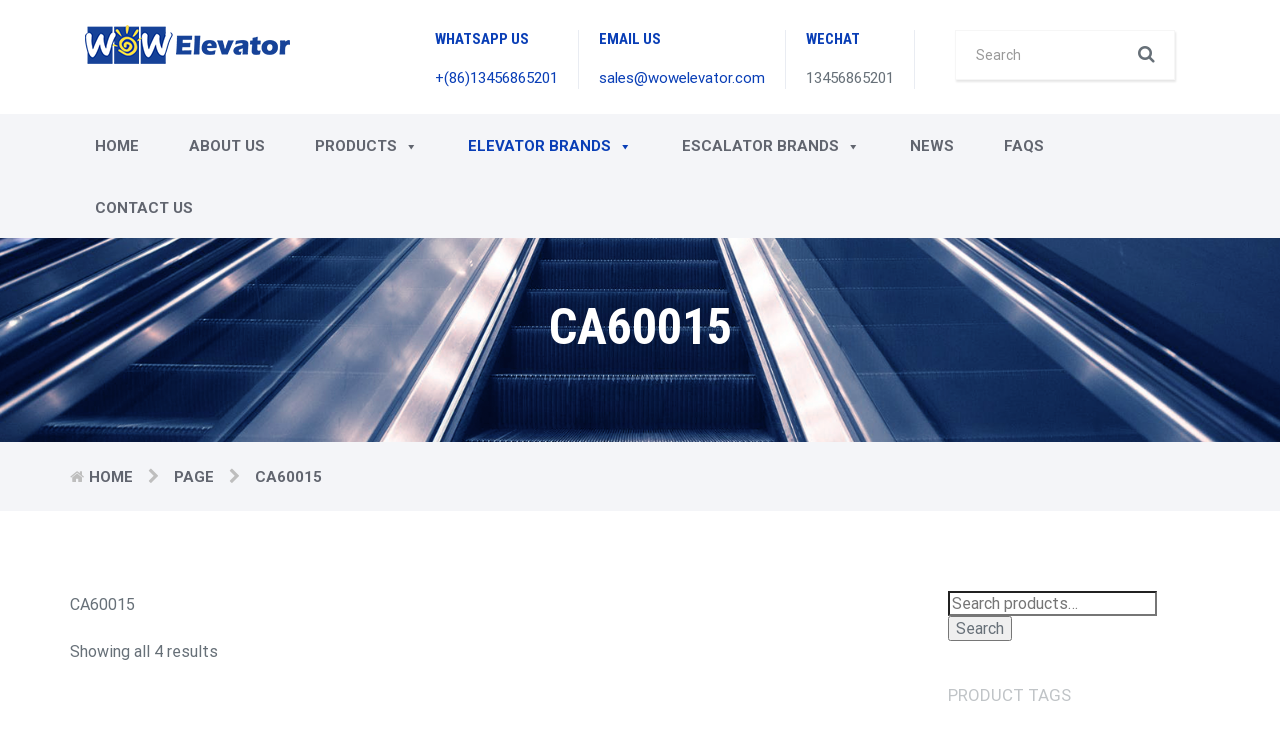

--- FILE ---
content_type: text/html; charset=UTF-8
request_url: https://www.wowelevator.com/product-category/elevator-brand/canny-60015/
body_size: 112805
content:
<!DOCTYPE html>
<html lang="en-US">
<head>
<meta charset="UTF-8">
<meta http-equiv="X-UA-Compatible" content="IE=edge">
<meta name="viewport" content="width=device-width, initial-scale=1">
<meta name="description" content="WoWElevator">
<meta name="author" content="yeff">
<meta name='robots' content='index, follow, max-image-preview:large, max-snippet:-1, max-video-preview:-1' />

	<!-- This site is optimized with the Yoast SEO plugin v16.2 - https://yoast.com/wordpress/plugins/seo/ -->
	<title>CA60015 - WoWElevator</title>
	<link rel="canonical" href="https://www.wowelevator.com/product-category/elevator-brand/canny-60015/" />
	<meta property="og:locale" content="en_US" />
	<meta property="og:type" content="article" />
	<meta property="og:title" content="CA60015 - WoWElevator" />
	<meta property="og:description" content="CA60015" />
	<meta property="og:url" content="https://www.wowelevator.com/product-category/elevator-brand/canny-60015/" />
	<meta property="og:site_name" content="WoWElevator" />
	<meta name="twitter:card" content="summary_large_image" />
	<script type="application/ld+json" class="yoast-schema-graph">{"@context":"https://schema.org","@graph":[{"@type":"WebSite","@id":"https://www.wowelevator.com/#website","url":"https://www.wowelevator.com/","name":"WoWElevator","description":"WoWElevator","potentialAction":[{"@type":"SearchAction","target":"https://www.wowelevator.com/?s={search_term_string}","query-input":"required name=search_term_string"}],"inLanguage":"en-US"},{"@type":"CollectionPage","@id":"https://www.wowelevator.com/product-category/elevator-brand/canny-60015/#webpage","url":"https://www.wowelevator.com/product-category/elevator-brand/canny-60015/","name":"CA60015 - WoWElevator","isPartOf":{"@id":"https://www.wowelevator.com/#website"},"breadcrumb":{"@id":"https://www.wowelevator.com/product-category/elevator-brand/canny-60015/#breadcrumb"},"inLanguage":"en-US","potentialAction":[{"@type":"ReadAction","target":["https://www.wowelevator.com/product-category/elevator-brand/canny-60015/"]}]},{"@type":"BreadcrumbList","@id":"https://www.wowelevator.com/product-category/elevator-brand/canny-60015/#breadcrumb","itemListElement":[{"@type":"ListItem","position":1,"item":{"@type":"WebPage","@id":"https://www.wowelevator.com/","url":"https://www.wowelevator.com/","name":"Home"}},{"@type":"ListItem","position":2,"item":{"@type":"WebPage","@id":"https://www.wowelevator.com/product-category/elevator-brand/","url":"https://www.wowelevator.com/product-category/elevator-brand/","name":"Elevator Brand"}},{"@type":"ListItem","position":3,"item":{"@id":"https://www.wowelevator.com/product-category/elevator-brand/canny-60015/#webpage"}}]}]}</script>
	<!-- / Yoast SEO plugin. -->


<link rel='dns-prefetch' href='//maps.googleapis.com' />
<link rel='dns-prefetch' href='//fonts.googleapis.com' />
<link rel='dns-prefetch' href='//s.w.org' />
<link href='https://fonts.gstatic.com' crossorigin rel='preconnect' />
<link rel="alternate" type="application/rss+xml" title="WoWElevator &raquo; Feed" href="https://www.wowelevator.com/feed/" />
<link rel="alternate" type="application/rss+xml" title="WoWElevator &raquo; Comments Feed" href="https://www.wowelevator.com/comments/feed/" />
<link rel="alternate" type="application/rss+xml" title="WoWElevator &raquo; CA60015 Category Feed" href="https://www.wowelevator.com/product-category/elevator-brand/canny-60015/feed/" />
<link rel='stylesheet' id='wp-block-library-css'  href='https://www.wowelevator.com/wp-includes/css/dist/block-library/style.min.css?ver=5.7.5' type='text/css' media='all' />
<link rel='stylesheet' id='wc-block-vendors-style-css'  href='https://www.wowelevator.com/wp-content/plugins/woocommerce/packages/woocommerce-blocks/build/vendors-style.css?ver=4.7.2' type='text/css' media='all' />
<link rel='stylesheet' id='wc-block-style-css'  href='https://www.wowelevator.com/wp-content/plugins/woocommerce/packages/woocommerce-blocks/build/style.css?ver=4.7.2' type='text/css' media='all' />
<link rel='stylesheet' id='contact-form-7-css'  href='https://www.wowelevator.com/wp-content/plugins/contact-form-7/includes/css/styles.css?ver=5.4.1' type='text/css' media='all' />
<link rel='stylesheet' id='rs-plugin-settings-css'  href='https://www.wowelevator.com/wp-content/plugins/revslider/public/assets/css/settings.css?ver=5.4.5.1' type='text/css' media='all' />
<style id='rs-plugin-settings-inline-css' type='text/css'>
#rs-demo-id {}
</style>
<link rel='stylesheet' id='woocommerce-layout-css'  href='https://www.wowelevator.com/wp-content/plugins/woocommerce/assets/css/woocommerce-layout.css?ver=5.2.0' type='text/css' media='all' />
<link rel='stylesheet' id='woocommerce-smallscreen-css'  href='https://www.wowelevator.com/wp-content/plugins/woocommerce/assets/css/woocommerce-smallscreen.css?ver=5.2.0' type='text/css' media='only screen and (max-width: 768px)' />
<link rel='stylesheet' id='woocommerce-general-css'  href='https://www.wowelevator.com/wp-content/plugins/woocommerce/assets/css/woocommerce.css?ver=5.2.0' type='text/css' media='all' />
<style id='woocommerce-inline-inline-css' type='text/css'>
.woocommerce form .form-row .required { visibility: visible; }
</style>
<link rel='stylesheet' id='megamenu-css'  href='https://www.wowelevator.com/wp-content/uploads/maxmegamenu/style.css?ver=56f872' type='text/css' media='all' />
<link rel='stylesheet' id='dashicons-css'  href='https://www.wowelevator.com/wp-includes/css/dashicons.min.css?ver=5.7.5' type='text/css' media='all' />
<link rel='stylesheet' id='offshore-fonts-css'  href='//fonts.googleapis.com/css?family=Roboto%3A300%2C400%2C500%2C700%7CRoboto+Condensed%3A400%2C700&#038;ver=1.0.7' type='text/css' media='all' />
<link rel='stylesheet' id='bootstrap-css'  href='https://www.wowelevator.com/wp-content/themes/offshore/assets/css/bootstrap.min.css?ver=3.3.5' type='text/css' media='all' />
<link rel='stylesheet' id='fontawesome-css'  href='https://www.wowelevator.com/wp-content/themes/offshore/assets/css/font-awesome.min.css?ver=4.6.3' type='text/css' media='all' />
<link rel='stylesheet' id='flexslider-css'  href='https://www.wowelevator.com/wp-content/plugins/js_composer/assets/lib/flexslider/flexslider.min.css?ver=6.6.0' type='text/css' media='all' />
<link rel='stylesheet' id='owlcarousel-css'  href='https://www.wowelevator.com/wp-content/themes/offshore/assets/css/owl.carousel.min.css?ver=2.1.1' type='text/css' media='all' />
<link rel='stylesheet' id='offshore-main-css'  href='https://www.wowelevator.com/wp-content/themes/offshore/style.css?ver=1.0.7' type='text/css' media='all' />
<script type='text/javascript' src='https://www.wowelevator.com/wp-includes/js/jquery/jquery.min.js?ver=3.5.1' id='jquery-core-js'></script>
<script type='text/javascript' src='https://www.wowelevator.com/wp-includes/js/jquery/jquery-migrate.min.js?ver=3.3.2' id='jquery-migrate-js'></script>
<script type='text/javascript' src='https://www.wowelevator.com/wp-content/plugins/revslider/public/assets/js/jquery.themepunch.tools.min.js?ver=5.4.5.1' id='tp-tools-js'></script>
<script type='text/javascript' src='https://www.wowelevator.com/wp-content/plugins/revslider/public/assets/js/jquery.themepunch.revolution.min.js?ver=5.4.5.1' id='revmin-js'></script>
<script type='text/javascript' src='https://www.wowelevator.com/wp-content/plugins/woocommerce/assets/js/jquery-blockui/jquery.blockUI.min.js?ver=2.70' id='jquery-blockui-js'></script>
<script type='text/javascript' id='wc-add-to-cart-js-extra'>
/* <![CDATA[ */
var wc_add_to_cart_params = {"ajax_url":"\/wp-admin\/admin-ajax.php","wc_ajax_url":"\/?wc-ajax=%%endpoint%%","i18n_view_cart":"View cart","cart_url":"https:\/\/www.wowelevator.com","is_cart":"","cart_redirect_after_add":"no"};
/* ]]> */
</script>
<script type='text/javascript' src='https://www.wowelevator.com/wp-content/plugins/woocommerce/assets/js/frontend/add-to-cart.min.js?ver=5.2.0' id='wc-add-to-cart-js'></script>
<script type='text/javascript' src='https://www.wowelevator.com/wp-content/plugins/js_composer/assets/js/vendors/woocommerce-add-to-cart.js?ver=6.6.0' id='vc_woocommerce-add-to-cart-js-js'></script>
<script type='text/javascript' src='https://www.wowelevator.com/wp-content/themes/offshore/assets/js/back-to-top.js?ver=1.0.0' id='backtotop-js'></script>
<script type='text/javascript' src='https://www.wowelevator.com/wp-content/themes/offshore/assets/js/jquery.ajaxchimp.min.js?ver=1.3.0' id='mailchimp-js'></script>
<script type='text/javascript' src='https://www.wowelevator.com/wp-content/themes/offshore/assets/js/waypoints.min.js?ver=2.0.3' id='waypoints-js'></script>
<script type='text/javascript' src='https://www.wowelevator.com/wp-content/themes/offshore/assets/js/jquery.counterup.min.js?ver=1.0' id='counterup-js'></script>
<script type='text/javascript' src='https://www.wowelevator.com/wp-content/themes/offshore/assets/js/owl.carousel.min.js?ver=2.1.1' id='owlcarousel-js'></script>
<link rel="https://api.w.org/" href="https://www.wowelevator.com/wp-json/" /><link rel="EditURI" type="application/rsd+xml" title="RSD" href="https://www.wowelevator.com/xmlrpc.php?rsd" />
<link rel="wlwmanifest" type="application/wlwmanifest+xml" href="https://www.wowelevator.com/wp-includes/wlwmanifest.xml" /> 
<meta name="generator" content="WordPress 5.7.5" />
<meta name="generator" content="WooCommerce 5.2.0" />
<style id="offshore-css" type="text/css">.top-widgets ul.social-icons li a{background-color: rgba( 9, 62, 182, 0.65 ); }.btn-default:hover,.open-positions ul li a.btn:hover,.newsletter button:hover,.widgets-social a:hover,.sidebar-fact a.btn:hover,.response-btn a.btn:hover{background-color:#E7C63D;}.btn-primary:hover,button.btn.btn-warning:hover,.sidebar-download .download-file:hover,.wpcf7-submit.btn.btn-warning:hover{background-color:#062F8C;}a.link:hover {color: #E7C63D;}.panel-default>.panel-heading a:hover,.blog-content a:hover,.nav-tabs>li.active>a, .nav-tabs>li.active>a:focus, .nav-tabs>li.active>a:hover,.nav-tabs>li>a:hover{color:#062F8C;}.img-hover-effect:after{background-color:rgba( 255, 218, 68, 0.7 );}</style><meta name="generator" content="Offshore 1.0.7">            <style type="text/css">
                .page-title {
                    background: url('https://www.wowelevator.com/wp-content/uploads/2021/05/cropped-Subpage_banner.png') no-repeat left center;
                }
            </style>
        	<noscript><style>.woocommerce-product-gallery{ opacity: 1 !important; }</style></noscript>
	<meta name="generator" content="Powered by WPBakery Page Builder - drag and drop page builder for WordPress."/>
<meta name="generator" content="Powered by Slider Revolution 5.4.5.1 - responsive, Mobile-Friendly Slider Plugin for WordPress with comfortable drag and drop interface." />
<link rel="icon" href="https://www.wowelevator.com/wp-content/uploads/2021/04/WOWELEVATOR_favicon.ico" sizes="32x32" />
<link rel="icon" href="https://www.wowelevator.com/wp-content/uploads/2021/04/WOWELEVATOR_favicon.ico" sizes="192x192" />
<link rel="apple-touch-icon" href="https://www.wowelevator.com/wp-content/uploads/2021/04/WOWELEVATOR_favicon.ico" />
<meta name="msapplication-TileImage" content="https://www.wowelevator.com/wp-content/uploads/2021/04/WOWELEVATOR_favicon.ico" />
<style type="text/css">

</style>
<script type="text/javascript">function setREVStartSize(e){
				try{ var i=jQuery(window).width(),t=9999,r=0,n=0,l=0,f=0,s=0,h=0;					
					if(e.responsiveLevels&&(jQuery.each(e.responsiveLevels,function(e,f){f>i&&(t=r=f,l=e),i>f&&f>r&&(r=f,n=e)}),t>r&&(l=n)),f=e.gridheight[l]||e.gridheight[0]||e.gridheight,s=e.gridwidth[l]||e.gridwidth[0]||e.gridwidth,h=i/s,h=h>1?1:h,f=Math.round(h*f),"fullscreen"==e.sliderLayout){var u=(e.c.width(),jQuery(window).height());if(void 0!=e.fullScreenOffsetContainer){var c=e.fullScreenOffsetContainer.split(",");if (c) jQuery.each(c,function(e,i){u=jQuery(i).length>0?u-jQuery(i).outerHeight(!0):u}),e.fullScreenOffset.split("%").length>1&&void 0!=e.fullScreenOffset&&e.fullScreenOffset.length>0?u-=jQuery(window).height()*parseInt(e.fullScreenOffset,0)/100:void 0!=e.fullScreenOffset&&e.fullScreenOffset.length>0&&(u-=parseInt(e.fullScreenOffset,0))}f=u}else void 0!=e.minHeight&&f<e.minHeight&&(f=e.minHeight);e.c.closest(".rev_slider_wrapper").css({height:f})					
				}catch(d){console.log("Failure at Presize of Slider:"+d)}
			};</script>
		<style type="text/css" id="wp-custom-css">
			.loader-wrapper {
	
	display:none !important;
}		</style>
		<style id="kirki-inline-styles">body{font-family:Roboto;font-size:16px;font-weight:400;line-height:1.2;color:#677078;background-color:#FFFFFF;}h1{font-family:Roboto Condensed;font-size:36px;font-weight:500;line-height:1.1;color:#2a2a2a;}h2{font-family:Roboto Condensed;font-size:30px;font-weight:500;line-height:1.1;color:#2a2a2a;}h3{font-family:Roboto Condensed;font-size:24px;font-weight:500;line-height:1.1;color:#2a2a2a;}h4{font-family:Roboto Condensed;font-size:18px;font-weight:500;line-height:1.1;color:#2a2a2a;}h5{font-family:Roboto Condensed;font-size:14px;font-weight:500;line-height:1.1;color:#2a2a2a;}h6{font-family:Roboto Condensed;font-size:12px;font-weight:500;line-height:1.1;color:#2a2a2a;}.page-title h2.title{font-family:Roboto Condensed;font-size:50px;font-weight:700;line-height:1.26;color:#ffffff;}.logo-top-info{background-color:#FFFFFF;}.main-menu{background-color:#f4f5f8;}ul.main-menu li a{color:#61656F;}a, .top-info h3, ul.main-menu li a:hover, ul.main-menu li.active > a, .breadcrumbs a:hover, h4.subtitle, h2.title-2, .stats-info h4.counter, h4.client-name, .blog-content h3 a:hover, .blog-content a, .panel-default>.panel-heading a, .download-file a, ul.download-list li, .culture h2.culture-title, .sidebar-fact h3, .skill-bar-percent, .error-page h1, .nav-tabs>li>a, .top-widgets h3, .comment-respond h3.comment-reply-title, .widget_categories ul li a:hover, .widget_archive ul li a:hover{color:#093eb6;}.btn-primary, .social ul.social-icons li a:hover, .links .btn-primary:hover, .news .blog-date, button.btn.btn-warning, .sidebar-download .download-file, .quote-post blockquote, .drop-caps.blue p:first-child::first-letter, .top-widgets ul.social-icons li a:hover, .comment-respond .form-submit #submit, .btn-secondary:hover, .publication-downloads h2, .wpcf7-submit.btn.btn-warning, .drop-cap.blue{background-color:#093eb6;}a.link, ul.download-list li a:hover, .feature-box .icon-container .fa, .list-bordered li i.fa, .services-other .img-box .fa{color:#FFDA44;}blockquote, .btn-default, .flex-control-paging li a.flex-active, .slider-content .primary-btn, h2.color-title, .career-box, .response-btn a.btn, .contact-box, .pre-footer > div:nth-child(2n) .contact-box, .pre-footer > div:nth-child(3n) .contact-box, .widgets-social a, .contact-map ul.nav-pills li a:hover, .contact-map ul.nav-pills li a:focus, .contact-map ul.nav-pills li.active a, .contact-map ul.nav-pills li.active a:hover, .contact-map ul.nav-pills li.active a:focus, .contact-map ul.nav-pills li a:hover, .cta, .sidebar-fact a.btn, .open-positions ul li a.btn, .skillbar-bar, .skillbar-bar:after, .drop-caps p:first-child::first-letter, .sk-cube-grid .sk-cube, .label-default, .drop-cap, .slider-btn, .newsletter button{background-color:#FFDA44;}.services-other .img-box{border-color:#FFDA44;}p, .top-widgets p{color:#677078;}.footer-widgets, .footer-widgets p{color:#677078;}footer .pre-footer:not a, footer ul li a, .footer-widgets .widgets-social:not a .widgets-social:not a, .footer-widgets ul li a{color:rgba(255, 255, 255, 0.5);}footer h2.widget-title, footer h1, footer h2, footer h3, footer h4, footer h5, footer h6{color:#ffffff;}footer .footer{background-color:#03153e;}footer .copyright{background-color:#020e28;}/* cyrillic-ext */
@font-face {
  font-family: 'Roboto';
  font-style: normal;
  font-weight: 400;
  font-stretch: normal;
  font-display: swap;
  src: url(https://fonts.gstatic.com/l/font?kit=KFOMCnqEu92Fr1ME7kSn66aGLdTylUAMQXC89YmC2DPNWubEbVmZiAz0klQm_20O0g&skey=a0a0114a1dcab3ac&v=v50) format('woff');
  unicode-range: U+0460-052F, U+1C80-1C8A, U+20B4, U+2DE0-2DFF, U+A640-A69F, U+FE2E-FE2F;
}
/* cyrillic */
@font-face {
  font-family: 'Roboto';
  font-style: normal;
  font-weight: 400;
  font-stretch: normal;
  font-display: swap;
  src: url(https://fonts.gstatic.com/l/font?kit=KFOMCnqEu92Fr1ME7kSn66aGLdTylUAMQXC89YmC2DPNWubEbVmQiAz0klQm_20O0g&skey=a0a0114a1dcab3ac&v=v50) format('woff');
  unicode-range: U+0301, U+0400-045F, U+0490-0491, U+04B0-04B1, U+2116;
}
/* greek-ext */
@font-face {
  font-family: 'Roboto';
  font-style: normal;
  font-weight: 400;
  font-stretch: normal;
  font-display: swap;
  src: url(https://fonts.gstatic.com/l/font?kit=KFOMCnqEu92Fr1ME7kSn66aGLdTylUAMQXC89YmC2DPNWubEbVmYiAz0klQm_20O0g&skey=a0a0114a1dcab3ac&v=v50) format('woff');
  unicode-range: U+1F00-1FFF;
}
/* greek */
@font-face {
  font-family: 'Roboto';
  font-style: normal;
  font-weight: 400;
  font-stretch: normal;
  font-display: swap;
  src: url(https://fonts.gstatic.com/l/font?kit=KFOMCnqEu92Fr1ME7kSn66aGLdTylUAMQXC89YmC2DPNWubEbVmXiAz0klQm_20O0g&skey=a0a0114a1dcab3ac&v=v50) format('woff');
  unicode-range: U+0370-0377, U+037A-037F, U+0384-038A, U+038C, U+038E-03A1, U+03A3-03FF;
}
/* math */
@font-face {
  font-family: 'Roboto';
  font-style: normal;
  font-weight: 400;
  font-stretch: normal;
  font-display: swap;
  src: url(https://fonts.gstatic.com/l/font?kit=KFOMCnqEu92Fr1ME7kSn66aGLdTylUAMQXC89YmC2DPNWubEbVnoiAz0klQm_20O0g&skey=a0a0114a1dcab3ac&v=v50) format('woff');
  unicode-range: U+0302-0303, U+0305, U+0307-0308, U+0310, U+0312, U+0315, U+031A, U+0326-0327, U+032C, U+032F-0330, U+0332-0333, U+0338, U+033A, U+0346, U+034D, U+0391-03A1, U+03A3-03A9, U+03B1-03C9, U+03D1, U+03D5-03D6, U+03F0-03F1, U+03F4-03F5, U+2016-2017, U+2034-2038, U+203C, U+2040, U+2043, U+2047, U+2050, U+2057, U+205F, U+2070-2071, U+2074-208E, U+2090-209C, U+20D0-20DC, U+20E1, U+20E5-20EF, U+2100-2112, U+2114-2115, U+2117-2121, U+2123-214F, U+2190, U+2192, U+2194-21AE, U+21B0-21E5, U+21F1-21F2, U+21F4-2211, U+2213-2214, U+2216-22FF, U+2308-230B, U+2310, U+2319, U+231C-2321, U+2336-237A, U+237C, U+2395, U+239B-23B7, U+23D0, U+23DC-23E1, U+2474-2475, U+25AF, U+25B3, U+25B7, U+25BD, U+25C1, U+25CA, U+25CC, U+25FB, U+266D-266F, U+27C0-27FF, U+2900-2AFF, U+2B0E-2B11, U+2B30-2B4C, U+2BFE, U+3030, U+FF5B, U+FF5D, U+1D400-1D7FF, U+1EE00-1EEFF;
}
/* symbols */
@font-face {
  font-family: 'Roboto';
  font-style: normal;
  font-weight: 400;
  font-stretch: normal;
  font-display: swap;
  src: url(https://fonts.gstatic.com/l/font?kit=KFOMCnqEu92Fr1ME7kSn66aGLdTylUAMQXC89YmC2DPNWubEbVn6iAz0klQm_20O0g&skey=a0a0114a1dcab3ac&v=v50) format('woff');
  unicode-range: U+0001-000C, U+000E-001F, U+007F-009F, U+20DD-20E0, U+20E2-20E4, U+2150-218F, U+2190, U+2192, U+2194-2199, U+21AF, U+21E6-21F0, U+21F3, U+2218-2219, U+2299, U+22C4-22C6, U+2300-243F, U+2440-244A, U+2460-24FF, U+25A0-27BF, U+2800-28FF, U+2921-2922, U+2981, U+29BF, U+29EB, U+2B00-2BFF, U+4DC0-4DFF, U+FFF9-FFFB, U+10140-1018E, U+10190-1019C, U+101A0, U+101D0-101FD, U+102E0-102FB, U+10E60-10E7E, U+1D2C0-1D2D3, U+1D2E0-1D37F, U+1F000-1F0FF, U+1F100-1F1AD, U+1F1E6-1F1FF, U+1F30D-1F30F, U+1F315, U+1F31C, U+1F31E, U+1F320-1F32C, U+1F336, U+1F378, U+1F37D, U+1F382, U+1F393-1F39F, U+1F3A7-1F3A8, U+1F3AC-1F3AF, U+1F3C2, U+1F3C4-1F3C6, U+1F3CA-1F3CE, U+1F3D4-1F3E0, U+1F3ED, U+1F3F1-1F3F3, U+1F3F5-1F3F7, U+1F408, U+1F415, U+1F41F, U+1F426, U+1F43F, U+1F441-1F442, U+1F444, U+1F446-1F449, U+1F44C-1F44E, U+1F453, U+1F46A, U+1F47D, U+1F4A3, U+1F4B0, U+1F4B3, U+1F4B9, U+1F4BB, U+1F4BF, U+1F4C8-1F4CB, U+1F4D6, U+1F4DA, U+1F4DF, U+1F4E3-1F4E6, U+1F4EA-1F4ED, U+1F4F7, U+1F4F9-1F4FB, U+1F4FD-1F4FE, U+1F503, U+1F507-1F50B, U+1F50D, U+1F512-1F513, U+1F53E-1F54A, U+1F54F-1F5FA, U+1F610, U+1F650-1F67F, U+1F687, U+1F68D, U+1F691, U+1F694, U+1F698, U+1F6AD, U+1F6B2, U+1F6B9-1F6BA, U+1F6BC, U+1F6C6-1F6CF, U+1F6D3-1F6D7, U+1F6E0-1F6EA, U+1F6F0-1F6F3, U+1F6F7-1F6FC, U+1F700-1F7FF, U+1F800-1F80B, U+1F810-1F847, U+1F850-1F859, U+1F860-1F887, U+1F890-1F8AD, U+1F8B0-1F8BB, U+1F8C0-1F8C1, U+1F900-1F90B, U+1F93B, U+1F946, U+1F984, U+1F996, U+1F9E9, U+1FA00-1FA6F, U+1FA70-1FA7C, U+1FA80-1FA89, U+1FA8F-1FAC6, U+1FACE-1FADC, U+1FADF-1FAE9, U+1FAF0-1FAF8, U+1FB00-1FBFF;
}
/* vietnamese */
@font-face {
  font-family: 'Roboto';
  font-style: normal;
  font-weight: 400;
  font-stretch: normal;
  font-display: swap;
  src: url(https://fonts.gstatic.com/l/font?kit=KFOMCnqEu92Fr1ME7kSn66aGLdTylUAMQXC89YmC2DPNWubEbVmbiAz0klQm_20O0g&skey=a0a0114a1dcab3ac&v=v50) format('woff');
  unicode-range: U+0102-0103, U+0110-0111, U+0128-0129, U+0168-0169, U+01A0-01A1, U+01AF-01B0, U+0300-0301, U+0303-0304, U+0308-0309, U+0323, U+0329, U+1EA0-1EF9, U+20AB;
}
/* latin-ext */
@font-face {
  font-family: 'Roboto';
  font-style: normal;
  font-weight: 400;
  font-stretch: normal;
  font-display: swap;
  src: url(https://fonts.gstatic.com/l/font?kit=KFOMCnqEu92Fr1ME7kSn66aGLdTylUAMQXC89YmC2DPNWubEbVmaiAz0klQm_20O0g&skey=a0a0114a1dcab3ac&v=v50) format('woff');
  unicode-range: U+0100-02BA, U+02BD-02C5, U+02C7-02CC, U+02CE-02D7, U+02DD-02FF, U+0304, U+0308, U+0329, U+1D00-1DBF, U+1E00-1E9F, U+1EF2-1EFF, U+2020, U+20A0-20AB, U+20AD-20C0, U+2113, U+2C60-2C7F, U+A720-A7FF;
}
/* latin */
@font-face {
  font-family: 'Roboto';
  font-style: normal;
  font-weight: 400;
  font-stretch: normal;
  font-display: swap;
  src: url(https://fonts.gstatic.com/l/font?kit=KFOMCnqEu92Fr1ME7kSn66aGLdTylUAMQXC89YmC2DPNWubEbVmUiAz0klQm_20&skey=a0a0114a1dcab3ac&v=v50) format('woff');
  unicode-range: U+0000-00FF, U+0131, U+0152-0153, U+02BB-02BC, U+02C6, U+02DA, U+02DC, U+0304, U+0308, U+0329, U+2000-206F, U+20AC, U+2122, U+2191, U+2193, U+2212, U+2215, U+FEFF, U+FFFD;
}/* cyrillic-ext */
@font-face {
  font-family: 'Roboto Condensed';
  font-style: normal;
  font-weight: 700;
  font-display: swap;
  src: url(https://fonts.gstatic.com/l/font?kit=ieVo2ZhZI2eCN5jzbjEETS9weq8-_d6T_POl0fRJeyVVpcBD5XpjLdSL57k24Q&skey=9986ecffddb755ab&v=v31) format('woff');
  unicode-range: U+0460-052F, U+1C80-1C8A, U+20B4, U+2DE0-2DFF, U+A640-A69F, U+FE2E-FE2F;
}
/* cyrillic */
@font-face {
  font-family: 'Roboto Condensed';
  font-style: normal;
  font-weight: 700;
  font-display: swap;
  src: url(https://fonts.gstatic.com/l/font?kit=ieVo2ZhZI2eCN5jzbjEETS9weq8-_d6T_POl0fRJeyVVpcBK5XpjLdSL57k24Q&skey=9986ecffddb755ab&v=v31) format('woff');
  unicode-range: U+0301, U+0400-045F, U+0490-0491, U+04B0-04B1, U+2116;
}
/* greek-ext */
@font-face {
  font-family: 'Roboto Condensed';
  font-style: normal;
  font-weight: 700;
  font-display: swap;
  src: url(https://fonts.gstatic.com/l/font?kit=ieVo2ZhZI2eCN5jzbjEETS9weq8-_d6T_POl0fRJeyVVpcBC5XpjLdSL57k24Q&skey=9986ecffddb755ab&v=v31) format('woff');
  unicode-range: U+1F00-1FFF;
}
/* greek */
@font-face {
  font-family: 'Roboto Condensed';
  font-style: normal;
  font-weight: 700;
  font-display: swap;
  src: url(https://fonts.gstatic.com/l/font?kit=ieVo2ZhZI2eCN5jzbjEETS9weq8-_d6T_POl0fRJeyVVpcBN5XpjLdSL57k24Q&skey=9986ecffddb755ab&v=v31) format('woff');
  unicode-range: U+0370-0377, U+037A-037F, U+0384-038A, U+038C, U+038E-03A1, U+03A3-03FF;
}
/* vietnamese */
@font-face {
  font-family: 'Roboto Condensed';
  font-style: normal;
  font-weight: 700;
  font-display: swap;
  src: url(https://fonts.gstatic.com/l/font?kit=ieVo2ZhZI2eCN5jzbjEETS9weq8-_d6T_POl0fRJeyVVpcBB5XpjLdSL57k24Q&skey=9986ecffddb755ab&v=v31) format('woff');
  unicode-range: U+0102-0103, U+0110-0111, U+0128-0129, U+0168-0169, U+01A0-01A1, U+01AF-01B0, U+0300-0301, U+0303-0304, U+0308-0309, U+0323, U+0329, U+1EA0-1EF9, U+20AB;
}
/* latin-ext */
@font-face {
  font-family: 'Roboto Condensed';
  font-style: normal;
  font-weight: 700;
  font-display: swap;
  src: url(https://fonts.gstatic.com/l/font?kit=ieVo2ZhZI2eCN5jzbjEETS9weq8-_d6T_POl0fRJeyVVpcBA5XpjLdSL57k24Q&skey=9986ecffddb755ab&v=v31) format('woff');
  unicode-range: U+0100-02BA, U+02BD-02C5, U+02C7-02CC, U+02CE-02D7, U+02DD-02FF, U+0304, U+0308, U+0329, U+1D00-1DBF, U+1E00-1E9F, U+1EF2-1EFF, U+2020, U+20A0-20AB, U+20AD-20C0, U+2113, U+2C60-2C7F, U+A720-A7FF;
}
/* latin */
@font-face {
  font-family: 'Roboto Condensed';
  font-style: normal;
  font-weight: 700;
  font-display: swap;
  src: url(https://fonts.gstatic.com/l/font?kit=ieVo2ZhZI2eCN5jzbjEETS9weq8-_d6T_POl0fRJeyVVpcBO5XpjLdSL57k&skey=9986ecffddb755ab&v=v31) format('woff');
  unicode-range: U+0000-00FF, U+0131, U+0152-0153, U+02BB-02BC, U+02C6, U+02DA, U+02DC, U+0304, U+0308, U+0329, U+2000-206F, U+20AC, U+2122, U+2191, U+2193, U+2212, U+2215, U+FEFF, U+FFFD;
}</style><noscript><style> .wpb_animate_when_almost_visible { opacity: 1; }</style></noscript><style type="text/css">/** Mega Menu CSS: fs **/</style>
</head>
<body class="wp-custom-logo theme-offshore woocommerce woocommerce-page woocommerce-no-js mega-menu-primary wpb-js-composer js-comp-ver-6.6.0 vc_responsive">
    <!-- Preloader -->
    <div class="loader-wrapper">
        <div class="sk-cube-grid">
            <div class="sk-cube sk-cube1"></div>
            <div class="sk-cube sk-cube2"></div>
            <div class="sk-cube sk-cube3"></div>
            <div class="sk-cube sk-cube4"></div>
            <div class="sk-cube sk-cube5"></div>
            <div class="sk-cube sk-cube6"></div>
            <div class="sk-cube sk-cube7"></div>
            <div class="sk-cube sk-cube8"></div>
            <div class="sk-cube sk-cube9"></div>
        </div>
    </div>    <!-- Page Wrapper -->
    <div class="wrapper">

        
        <!-- Header Section -->
        <header>
            <div class="header-area">

                
                <!-- Top Contact Info -->
                <div class="row logo-top-info">
                    <div class="container">
                        <div class="col-md-3 logo">
                            <!-- Main Logo -->
                            <div itemscope><a href="https://www.wowelevator.com/" class="custom-logo-link" rel="home"><img width="205" height="39" src="https://www.wowelevator.com/wp-content/uploads/2021/04/WOWELEVATOR_logo.png" class="custom-logo" alt="WOWELEVATOR Logo" /></a></div>                            
                            <!-- Responsive Toggle Menu -->
                            <button type="button" class="navbar-toggle" data-toggle="collapse" data-target="#navbar">
                                <span class="sr-only">Main Menu</span>
                                <span class="icon-bar"></span>
                                <span class="icon-bar"></span>
                                <span class="icon-bar"></span>
                            </button>
                        </div>
                        <div class="col-md-9 top-info-social">
                            <div class="pull-right">
                                <div class="top-widgets">
                                    <div class="widget"><h3>WhatsApp Us</h3>			<div class="textwidget"><p><a href="https://api.whatsapp.com/send?phone=8613456865201">+(86)13456865201</a></p>
</div>
		</div><div class="widget"><h3>Email Us</h3>			<div class="textwidget"><p><a href="mailto:sales@wowelevator.com">sales@wowelevator.com</a></p>
</div>
		</div><div class="widget"><h3>WeChat</h3>			<div class="textwidget"><p>13456865201</p>
</div>
		</div><div class="widget"><form method="get" id="searchform" action="https://www.wowelevator.com/">
    <div class="sidebar-search-form">
        <input type="text" class="search-query form-control" placeholder="Search" name="s" id="s" />
        <button class="btn search-btn" type="button">
            <span class="fa fa-search"></span>
        </button>
    </div>
</form></div>                                </div>
                            </div>
                        </div>
                    </div>
                </div>

                <!-- Main Navigation Section -->
                <div id="mega-menu-wrap-primary" class="mega-menu-wrap"><div class="mega-menu-toggle"><div class="mega-toggle-blocks-left"></div><div class="mega-toggle-blocks-center"></div><div class="mega-toggle-blocks-right"><div class='mega-toggle-block mega-menu-toggle-animated-block mega-toggle-block-1' id='mega-toggle-block-1'><button aria-label="Toggle Menu" class="mega-toggle-animated mega-toggle-animated-slider" type="button" aria-expanded="false">
                  <span class="mega-toggle-animated-box">
                    <span class="mega-toggle-animated-inner"></span>
                  </span>
                </button></div></div></div><ul id="mega-menu-primary" class="mega-menu max-mega-menu mega-menu-horizontal mega-no-js" data-event="hover_intent" data-effect="fade_up" data-effect-speed="200" data-effect-mobile="disabled" data-effect-speed-mobile="0" data-mobile-force-width="false" data-second-click="go" data-document-click="collapse" data-vertical-behaviour="standard" data-breakpoint="768" data-unbind="true" data-mobile-state="collapse_all" data-hover-intent-timeout="300" data-hover-intent-interval="100"><li class='mega-menu-item mega-menu-item-type-post_type mega-menu-item-object-page mega-menu-item-home mega-align-bottom-left mega-menu-flyout mega-menu-item-1411' id='mega-menu-item-1411'><a class="mega-menu-link" href="https://www.wowelevator.com/" tabindex="0">Home</a></li><li class='mega-menu-item mega-menu-item-type-custom mega-menu-item-object-custom mega-align-bottom-left mega-menu-flyout mega-menu-item-975' id='mega-menu-item-975'><a class="mega-menu-link" href="/about-us/" tabindex="0">About US</a></li><li class='mega-menu-item mega-menu-item-type-post_type mega-menu-item-object-page mega-menu-item-has-children mega-menu-megamenu mega-align-bottom-left mega-menu-grid mega-menu-item-2030' id='mega-menu-item-2030'><a class="mega-menu-link" href="https://www.wowelevator.com/product/" aria-haspopup="true" aria-expanded="false" tabindex="0">Products<span class="mega-indicator"></span></a>
<ul class="mega-sub-menu">
<li class='mega-menu-row' id='mega-menu-2030-0'>
	<ul class="mega-sub-menu">
<li class='mega-menu-column mega-menu-columns-6-of-12' id='mega-menu-2030-0-0'>
		<ul class="mega-sub-menu">
<li class='mega-menu-item mega-menu-item-type-taxonomy mega-menu-item-object-product_cat mega-menu-item-has-children mega-2-columns mega-has-description mega-menu-item-1976' id='mega-menu-item-1976'><a class="mega-menu-link" href="https://www.wowelevator.com/product-category/elevator-parts/"><span class="mega-description-group"><span class="mega-menu-title">Elevator Parts</span><span class="mega-menu-description">Elevator Parts</span></span><span class="mega-indicator"></span></a>
			<ul class="mega-sub-menu">
<li class='mega-menu-item mega-menu-item-type-taxonomy mega-menu-item-object-product_cat mega-has-description mega-menu-item-1977' id='mega-menu-item-1977'><a class="mega-menu-link" href="https://www.wowelevator.com/product-category/elevator-parts/elevator-air-conditioner/"><span class="mega-description-group"><span class="mega-menu-title">Elevator Air Conditioner</span><span class="mega-menu-description">Elevator Air Conditioner</span></span></a></li><li class='mega-menu-item mega-menu-item-type-taxonomy mega-menu-item-object-product_cat mega-has-description mega-menu-item-1978' id='mega-menu-item-1978'><a class="mega-menu-link" href="https://www.wowelevator.com/product-category/elevator-parts/elevator-ard/"><span class="mega-description-group"><span class="mega-menu-title">Elevator ARD</span><span class="mega-menu-description">Elevator ARD</span></span></a></li><li class='mega-menu-item mega-menu-item-type-taxonomy mega-menu-item-object-product_cat mega-has-description mega-menu-item-1979' id='mega-menu-item-1979'><a class="mega-menu-link" href="https://www.wowelevator.com/product-category/elevator-parts/elevator-brake-coil/"><span class="mega-description-group"><span class="mega-menu-title">Elevator Brake Coil</span><span class="mega-menu-description">Elevator Brake Coil</span></span></a></li><li class='mega-menu-item mega-menu-item-type-taxonomy mega-menu-item-object-product_cat mega-has-description mega-menu-item-1980' id='mega-menu-item-1980'><a class="mega-menu-link" href="https://www.wowelevator.com/product-category/elevator-parts/elevator-buffer/"><span class="mega-description-group"><span class="mega-menu-title">Elevator Buffer</span><span class="mega-menu-description">Elevator Buffer</span></span></a></li><li class='mega-menu-item mega-menu-item-type-taxonomy mega-menu-item-object-product_cat mega-has-description mega-menu-item-1981' id='mega-menu-item-1981'><a class="mega-menu-link" href="https://www.wowelevator.com/product-category/elevator-parts/elevator-capacitance/"><span class="mega-description-group"><span class="mega-menu-title">Elevator Capacitance</span><span class="mega-menu-description">Elevator Capacitance</span></span></a></li><li class='mega-menu-item mega-menu-item-type-taxonomy mega-menu-item-object-product_cat mega-has-description mega-menu-item-1982' id='mega-menu-item-1982'><a class="mega-menu-link" href="https://www.wowelevator.com/product-category/elevator-parts/elevator-compensating-chain/"><span class="mega-description-group"><span class="mega-menu-title">Elevator Compensating Chain</span><span class="mega-menu-description">Elevator Compensating Chain</span></span></a></li><li class='mega-menu-item mega-menu-item-type-taxonomy mega-menu-item-object-product_cat mega-has-description mega-menu-item-1983' id='mega-menu-item-1983'><a class="mega-menu-link" href="https://www.wowelevator.com/product-category/elevator-parts/elevator-contactor/"><span class="mega-description-group"><span class="mega-menu-title">Elevator Contactor</span><span class="mega-menu-description">Elevator Contactor</span></span></a></li><li class='mega-menu-item mega-menu-item-type-taxonomy mega-menu-item-object-product_cat mega-has-description mega-menu-item-1984' id='mega-menu-item-1984'><a class="mega-menu-link" href="https://www.wowelevator.com/product-category/elevator-parts/elevator-cop-lop/"><span class="mega-description-group"><span class="mega-menu-title">Elevator COP &amp; LOP</span><span class="mega-menu-description">Elevator COP &#038; LOP</span></span></a></li><li class='mega-menu-item mega-menu-item-type-taxonomy mega-menu-item-object-product_cat mega-has-description mega-menu-item-1985' id='mega-menu-item-1985'><a class="mega-menu-link" href="https://www.wowelevator.com/product-category/elevator-parts/elevator-door-controller/"><span class="mega-description-group"><span class="mega-menu-title">Elevator Door Controller</span><span class="mega-menu-description">Elevator Door Controller</span></span></a></li><li class='mega-menu-item mega-menu-item-type-taxonomy mega-menu-item-object-product_cat mega-has-description mega-menu-item-1986' id='mega-menu-item-1986'><a class="mega-menu-link" href="https://www.wowelevator.com/product-category/elevator-parts/elevator-door-lock/"><span class="mega-description-group"><span class="mega-menu-title">Elevator Door Lock</span><span class="mega-menu-description">Elevator Door Lock</span></span></a></li><li class='mega-menu-item mega-menu-item-type-taxonomy mega-menu-item-object-product_cat mega-has-description mega-menu-item-1987' id='mega-menu-item-1987'><a class="mega-menu-link" href="https://www.wowelevator.com/product-category/elevator-parts/elevator-door-motor/"><span class="mega-description-group"><span class="mega-menu-title">Elevator Door Motor</span><span class="mega-menu-description">Elevator Door Motor</span></span></a></li><li class='mega-menu-item mega-menu-item-type-taxonomy mega-menu-item-object-product_cat mega-has-description mega-menu-item-1988' id='mega-menu-item-1988'><a class="mega-menu-link" href="https://www.wowelevator.com/product-category/elevator-parts/elevator-door-sill/"><span class="mega-description-group"><span class="mega-menu-title">Elevator Door Sill</span><span class="mega-menu-description">Elevator Door Sill</span></span></a></li><li class='mega-menu-item mega-menu-item-type-taxonomy mega-menu-item-object-product_cat mega-has-description mega-menu-item-1989' id='mega-menu-item-1989'><a class="mega-menu-link" href="https://www.wowelevator.com/product-category/elevator-parts/elevator-door-skate/"><span class="mega-description-group"><span class="mega-menu-title">Elevator Door Skate</span><span class="mega-menu-description">Elevator Door Skate</span></span></a></li><li class='mega-menu-item mega-menu-item-type-taxonomy mega-menu-item-object-product_cat mega-has-description mega-menu-item-1990' id='mega-menu-item-1990'><a class="mega-menu-link" href="https://www.wowelevator.com/product-category/elevator-parts/elevator-door-slider/"><span class="mega-description-group"><span class="mega-menu-title">Elevator Door Slider</span><span class="mega-menu-description">Elevator Door Slider</span></span></a></li><li class='mega-menu-item mega-menu-item-type-taxonomy mega-menu-item-object-product_cat mega-has-description mega-menu-item-1991' id='mega-menu-item-1991'><a class="mega-menu-link" href="https://www.wowelevator.com/product-category/elevator-parts/elevator-encoder/"><span class="mega-description-group"><span class="mega-menu-title">Elevator Encoder</span><span class="mega-menu-description">Elevator Encoder</span></span></a></li><li class='mega-menu-item mega-menu-item-type-taxonomy mega-menu-item-object-product_cat mega-has-description mega-menu-item-1992' id='mega-menu-item-1992'><a class="mega-menu-link" href="https://www.wowelevator.com/product-category/elevator-parts/elevator-fan/"><span class="mega-description-group"><span class="mega-menu-title">Elevator Fan</span><span class="mega-menu-description">Elevator Fan</span></span></a></li><li class='mega-menu-item mega-menu-item-type-taxonomy mega-menu-item-object-product_cat mega-has-description mega-menu-item-1993' id='mega-menu-item-1993'><a class="mega-menu-link" href="https://www.wowelevator.com/product-category/elevator-parts/elevator-guide-rail/"><span class="mega-description-group"><span class="mega-menu-title">Elevator Guide Rail</span><span class="mega-menu-description">Elevator Guide Rail</span></span></a></li><li class='mega-menu-item mega-menu-item-type-taxonomy mega-menu-item-object-product_cat mega-has-description mega-menu-item-1994' id='mega-menu-item-1994'><a class="mega-menu-link" href="https://www.wowelevator.com/product-category/elevator-parts/elevator-guide-shoe/"><span class="mega-description-group"><span class="mega-menu-title">Elevator Guide Shoe</span><span class="mega-menu-description">Elevator Guide Shoe</span></span></a></li><li class='mega-menu-item mega-menu-item-type-taxonomy mega-menu-item-object-product_cat mega-has-description mega-menu-item-1995' id='mega-menu-item-1995'><a class="mega-menu-link" href="https://www.wowelevator.com/product-category/elevator-parts/elevator-igbt-modules/"><span class="mega-description-group"><span class="mega-menu-title">Elevator IGBT Modules</span><span class="mega-menu-description">Elevator IGBT Modules</span></span></a></li><li class='mega-menu-item mega-menu-item-type-taxonomy mega-menu-item-object-product_cat mega-has-description mega-menu-item-1996' id='mega-menu-item-1996'><a class="mega-menu-link" href="https://www.wowelevator.com/product-category/elevator-parts/elevator-intercom/"><span class="mega-description-group"><span class="mega-menu-title">Elevator Intercom</span><span class="mega-menu-description">Elevator Intercom</span></span></a></li><li class='mega-menu-item mega-menu-item-type-taxonomy mega-menu-item-object-product_cat mega-has-description mega-menu-item-1997' id='mega-menu-item-1997'><a class="mega-menu-link" href="https://www.wowelevator.com/product-category/elevator-parts/elevator-inverter/"><span class="mega-description-group"><span class="mega-menu-title">Elevator Inverter</span><span class="mega-menu-description">Elevator Inverter</span></span></a></li><li class='mega-menu-item mega-menu-item-type-taxonomy mega-menu-item-object-product_cat mega-has-description mega-menu-item-1998' id='mega-menu-item-1998'><a class="mega-menu-link" href="https://www.wowelevator.com/product-category/elevator-parts/elevator-light-curtain/"><span class="mega-description-group"><span class="mega-menu-title">Elevator Light Curtain</span><span class="mega-menu-description">Elevator Light Curtain</span></span></a></li><li class='mega-menu-item mega-menu-item-type-taxonomy mega-menu-item-object-product_cat mega-has-description mega-menu-item-1999' id='mega-menu-item-1999'><a class="mega-menu-link" href="https://www.wowelevator.com/product-category/elevator-parts/elevator-loading-weight/"><span class="mega-description-group"><span class="mega-menu-title">Elevator Loading Weight</span><span class="mega-menu-description">Elevator Loading Weight</span></span></a></li><li class='mega-menu-item mega-menu-item-type-taxonomy mega-menu-item-object-product_cat mega-has-description mega-menu-item-2000' id='mega-menu-item-2000'><a class="mega-menu-link" href="https://www.wowelevator.com/product-category/elevator-parts/elevator-oil-cup/"><span class="mega-description-group"><span class="mega-menu-title">Elevator Oil Cup</span><span class="mega-menu-description">Elevator Oil Cup</span></span></a></li><li class='mega-menu-item mega-menu-item-type-taxonomy mega-menu-item-object-product_cat mega-has-description mega-menu-item-2001' id='mega-menu-item-2001'><a class="mega-menu-link" href="https://www.wowelevator.com/product-category/elevator-parts/elevator-pcb/"><span class="mega-description-group"><span class="mega-menu-title">Elevator PCB</span><span class="mega-menu-description">Elevator PCB</span></span></a></li><li class='mega-menu-item mega-menu-item-type-taxonomy mega-menu-item-object-product_cat mega-has-description mega-menu-item-2002' id='mega-menu-item-2002'><a class="mega-menu-link" href="https://www.wowelevator.com/product-category/elevator-parts/elevator-power-supply/"><span class="mega-description-group"><span class="mega-menu-title">Elevator Power Supply</span><span class="mega-menu-description">Elevator Power Supply</span></span></a></li><li class='mega-menu-item mega-menu-item-type-taxonomy mega-menu-item-object-product_cat mega-has-description mega-menu-item-2003' id='mega-menu-item-2003'><a class="mega-menu-link" href="https://www.wowelevator.com/product-category/elevator-parts/elevator-push-button/"><span class="mega-description-group"><span class="mega-menu-title">Elevator Push Button</span><span class="mega-menu-description">Elevator Push Button</span></span></a></li><li class='mega-menu-item mega-menu-item-type-taxonomy mega-menu-item-object-product_cat mega-has-description mega-menu-item-2004' id='mega-menu-item-2004'><a class="mega-menu-link" href="https://www.wowelevator.com/product-category/elevator-parts/elevator-relay/"><span class="mega-description-group"><span class="mega-menu-title">Elevator Relay</span><span class="mega-menu-description">Elevator Relay</span></span></a></li><li class='mega-menu-item mega-menu-item-type-taxonomy mega-menu-item-object-product_cat mega-has-description mega-menu-item-2005' id='mega-menu-item-2005'><a class="mega-menu-link" href="https://www.wowelevator.com/product-category/elevator-parts/elevator-resistance/"><span class="mega-description-group"><span class="mega-menu-title">Elevator Resistance</span><span class="mega-menu-description">Elevator Resistance</span></span></a></li><li class='mega-menu-item mega-menu-item-type-taxonomy mega-menu-item-object-product_cat mega-has-description mega-menu-item-2006' id='mega-menu-item-2006'><a class="mega-menu-link" href="https://www.wowelevator.com/product-category/elevator-parts/elevator-roller/"><span class="mega-description-group"><span class="mega-menu-title">Elevator Roller</span><span class="mega-menu-description">Elevator Roller</span></span></a></li><li class='mega-menu-item mega-menu-item-type-taxonomy mega-menu-item-object-product_cat mega-has-description mega-menu-item-2007' id='mega-menu-item-2007'><a class="mega-menu-link" href="https://www.wowelevator.com/product-category/elevator-parts/elevator-rope-fastening/"><span class="mega-description-group"><span class="mega-menu-title">Elevator Rope Fastening</span><span class="mega-menu-description">Elevator Rope Fastening</span></span></a></li><li class='mega-menu-item mega-menu-item-type-taxonomy mega-menu-item-object-product_cat mega-has-description mega-menu-item-2008' id='mega-menu-item-2008'><a class="mega-menu-link" href="https://www.wowelevator.com/product-category/elevator-parts/elevator-service-tool/"><span class="mega-description-group"><span class="mega-menu-title">Elevator Service Tool</span><span class="mega-menu-description">Elevator Service Tool</span></span></a></li><li class='mega-menu-item mega-menu-item-type-taxonomy mega-menu-item-object-product_cat mega-has-description mega-menu-item-2009' id='mega-menu-item-2009'><a class="mega-menu-link" href="https://www.wowelevator.com/product-category/elevator-parts/elevator-speed-governor/"><span class="mega-description-group"><span class="mega-menu-title">Elevator Speed Governor</span><span class="mega-menu-description">Elevator Speed Governor</span></span></a></li><li class='mega-menu-item mega-menu-item-type-taxonomy mega-menu-item-object-product_cat mega-has-description mega-menu-item-2011' id='mega-menu-item-2011'><a class="mega-menu-link" href="https://www.wowelevator.com/product-category/elevator-parts/elevator-traction-machine/"><span class="mega-description-group"><span class="mega-menu-title">Elevator Traction Machine</span><span class="mega-menu-description">Elevator Traction Machine</span></span></a></li><li class='mega-menu-item mega-menu-item-type-taxonomy mega-menu-item-object-product_cat mega-has-description mega-menu-item-2010' id='mega-menu-item-2010'><a class="mega-menu-link" href="https://www.wowelevator.com/product-category/elevator-parts/elevator-switch-sensor/"><span class="mega-description-group"><span class="mega-menu-title">Elevator Switch &amp; Sensor</span><span class="mega-menu-description">Elevator Switch &#038; Sensor</span></span></a></li><li class='mega-menu-item mega-menu-item-type-taxonomy mega-menu-item-object-product_cat mega-has-description mega-menu-item-2012' id='mega-menu-item-2012'><a class="mega-menu-link" href="https://www.wowelevator.com/product-category/elevator-parts/elevator-transformer/"><span class="mega-description-group"><span class="mega-menu-title">Elevator Transformer</span><span class="mega-menu-description">Elevator Transformer</span></span></a></li><li class='mega-menu-item mega-menu-item-type-taxonomy mega-menu-item-object-product_cat mega-has-description mega-menu-item-2013' id='mega-menu-item-2013'><a class="mega-menu-link" href="https://www.wowelevator.com/product-category/elevator-parts/elevator-wire-rope/"><span class="mega-description-group"><span class="mega-menu-title">Elevator Wire Rope</span><span class="mega-menu-description">Elevator Wire Rope</span></span></a></li><li class='mega-menu-item mega-menu-item-type-taxonomy mega-menu-item-object-product_cat mega-has-description mega-menu-item-2116' id='mega-menu-item-2116'><a class="mega-menu-link" href="https://www.wowelevator.com/product-category/elevator-parts/other-elevator-parts/"><span class="mega-description-group"><span class="mega-menu-title">Other Elevator Parts</span><span class="mega-menu-description">Other Elevator Parts</span></span></a></li>			</ul>
</li>		</ul>
</li><li class='mega-menu-column mega-menu-columns-6-of-12' id='mega-menu-2030-0-1'>
		<ul class="mega-sub-menu">
<li class='mega-menu-item mega-menu-item-type-taxonomy mega-menu-item-object-product_cat mega-menu-item-has-children mega-2-columns mega-has-description mega-menu-item-2014' id='mega-menu-item-2014'><a class="mega-menu-link" href="https://www.wowelevator.com/product-category/escalator-parts/"><span class="mega-description-group"><span class="mega-menu-title">Escalator Parts</span><span class="mega-menu-description">Escalator Parts</span></span><span class="mega-indicator"></span></a>
			<ul class="mega-sub-menu">
<li class='mega-menu-item mega-menu-item-type-taxonomy mega-menu-item-object-product_cat mega-has-description mega-menu-item-2118' id='mega-menu-item-2118'><a class="mega-menu-link" href="https://www.wowelevator.com/product-category/escalator-parts/escalator-brake-magnet/"><span class="mega-description-group"><span class="mega-menu-title">Escalator Brake Magnet</span><span class="mega-menu-description">Escalator Brake Magnet</span></span></a></li><li class='mega-menu-item mega-menu-item-type-taxonomy mega-menu-item-object-product_cat mega-has-description mega-menu-item-2119' id='mega-menu-item-2119'><a class="mega-menu-link" href="https://www.wowelevator.com/product-category/escalator-parts/escalator-chain/"><span class="mega-description-group"><span class="mega-menu-title">Escalator Chain</span><span class="mega-menu-description">Escalator Chain</span></span></a></li><li class='mega-menu-item mega-menu-item-type-taxonomy mega-menu-item-object-product_cat mega-has-description mega-menu-item-2120' id='mega-menu-item-2120'><a class="mega-menu-link" href="https://www.wowelevator.com/product-category/escalator-parts/escalator-comb-plate/"><span class="mega-description-group"><span class="mega-menu-title">Escalator Comb Plate</span><span class="mega-menu-description">Escalator Comb Plate</span></span></a></li><li class='mega-menu-item mega-menu-item-type-taxonomy mega-menu-item-object-product_cat mega-has-description mega-menu-item-2121' id='mega-menu-item-2121'><a class="mega-menu-link" href="https://www.wowelevator.com/product-category/escalator-parts/escalator-drive-shaft/"><span class="mega-description-group"><span class="mega-menu-title">Escalator Drive Shaft</span><span class="mega-menu-description">Escalator Drive Shaft</span></span></a></li><li class='mega-menu-item mega-menu-item-type-taxonomy mega-menu-item-object-product_cat mega-has-description mega-menu-item-2122' id='mega-menu-item-2122'><a class="mega-menu-link" href="https://www.wowelevator.com/product-category/escalator-parts/escalator-friction-wheel/"><span class="mega-description-group"><span class="mega-menu-title">Escalator Friction Wheel</span><span class="mega-menu-description">Escalator Friction Wheel</span></span></a></li><li class='mega-menu-item mega-menu-item-type-taxonomy mega-menu-item-object-product_cat mega-has-description mega-menu-item-2015' id='mega-menu-item-2015'><a class="mega-menu-link" href="https://www.wowelevator.com/product-category/escalator-parts/escalator-guide-rail/"><span class="mega-description-group"><span class="mega-menu-title">Escalator Guide Rail</span><span class="mega-menu-description">Escalator Guide Rail</span></span></a></li><li class='mega-menu-item mega-menu-item-type-taxonomy mega-menu-item-object-product_cat mega-has-description mega-menu-item-2016' id='mega-menu-item-2016'><a class="mega-menu-link" href="https://www.wowelevator.com/product-category/escalator-parts/escalator-inlet-and-frontplate/"><span class="mega-description-group"><span class="mega-menu-title">Escalator Inlet and Frontplate</span><span class="mega-menu-description">Escalator Inlet and Frontplate</span></span></a></li><li class='mega-menu-item mega-menu-item-type-taxonomy mega-menu-item-object-product_cat mega-has-description mega-menu-item-2017' id='mega-menu-item-2017'><a class="mega-menu-link" href="https://www.wowelevator.com/product-category/escalator-parts/escalator-inverter/"><span class="mega-description-group"><span class="mega-menu-title">Escalator Inverter</span><span class="mega-menu-description">Escalator Inverter</span></span></a></li><li class='mega-menu-item mega-menu-item-type-taxonomy mega-menu-item-object-product_cat mega-has-description mega-menu-item-2018' id='mega-menu-item-2018'><a class="mega-menu-link" href="https://www.wowelevator.com/product-category/escalator-parts/escalator-lights/"><span class="mega-description-group"><span class="mega-menu-title">Escalator Lights</span><span class="mega-menu-description">Escalator Lights</span></span></a></li><li class='mega-menu-item mega-menu-item-type-taxonomy mega-menu-item-object-product_cat mega-has-description mega-menu-item-2019' id='mega-menu-item-2019'><a class="mega-menu-link" href="https://www.wowelevator.com/product-category/escalator-parts/escalator-pcb/"><span class="mega-description-group"><span class="mega-menu-title">Escalator PCB</span><span class="mega-menu-description">Escalator PCB</span></span></a></li><li class='mega-menu-item mega-menu-item-type-taxonomy mega-menu-item-object-product_cat mega-has-description mega-menu-item-2020' id='mega-menu-item-2020'><a class="mega-menu-link" href="https://www.wowelevator.com/product-category/escalator-parts/escalator-poly-v-belt/"><span class="mega-description-group"><span class="mega-menu-title">Escalator Poly V-belt</span><span class="mega-menu-description">Escalator Poly V-belt</span></span></a></li><li class='mega-menu-item mega-menu-item-type-taxonomy mega-menu-item-object-product_cat mega-has-description mega-menu-item-2021' id='mega-menu-item-2021'><a class="mega-menu-link" href="https://www.wowelevator.com/product-category/escalator-parts/escalator-roller/"><span class="mega-description-group"><span class="mega-menu-title">Escalator Roller</span><span class="mega-menu-description">Escalator Roller</span></span></a></li><li class='mega-menu-item mega-menu-item-type-taxonomy mega-menu-item-object-product_cat mega-has-description mega-menu-item-2022' id='mega-menu-item-2022'><a class="mega-menu-link" href="https://www.wowelevator.com/product-category/escalator-parts/escalator-rubber-handrail/"><span class="mega-description-group"><span class="mega-menu-title">Escalator Rubber Handrail</span><span class="mega-menu-description">Escalator Rubber Handrail</span></span></a></li><li class='mega-menu-item mega-menu-item-type-taxonomy mega-menu-item-object-product_cat mega-has-description mega-menu-item-2023' id='mega-menu-item-2023'><a class="mega-menu-link" href="https://www.wowelevator.com/product-category/escalator-parts/escalator-skirt-brush/"><span class="mega-description-group"><span class="mega-menu-title">Escalator Skirt Brush</span><span class="mega-menu-description">Escalator Skirt Brush</span></span></a></li><li class='mega-menu-item mega-menu-item-type-taxonomy mega-menu-item-object-product_cat mega-has-description mega-menu-item-2024' id='mega-menu-item-2024'><a class="mega-menu-link" href="https://www.wowelevator.com/product-category/escalator-parts/escalator-sprocket-and-gear/"><span class="mega-description-group"><span class="mega-menu-title">Escalator Sprocket and Gear</span><span class="mega-menu-description">Escalator Sprocket and Gear</span></span></a></li><li class='mega-menu-item mega-menu-item-type-taxonomy mega-menu-item-object-product_cat mega-has-description mega-menu-item-2025' id='mega-menu-item-2025'><a class="mega-menu-link" href="https://www.wowelevator.com/product-category/escalator-parts/escalator-step-pallet/"><span class="mega-description-group"><span class="mega-menu-title">Escalator Step &amp; Pallet</span><span class="mega-menu-description">Escalator Step &#038; Pallet</span></span></a></li><li class='mega-menu-item mega-menu-item-type-taxonomy mega-menu-item-object-product_cat mega-has-description mega-menu-item-2026' id='mega-menu-item-2026'><a class="mega-menu-link" href="https://www.wowelevator.com/product-category/escalator-parts/escalator-step-demarcation/"><span class="mega-description-group"><span class="mega-menu-title">Escalator Step Demarcation</span><span class="mega-menu-description">Escalator Step Demarcation</span></span></a></li><li class='mega-menu-item mega-menu-item-type-taxonomy mega-menu-item-object-product_cat mega-has-description mega-menu-item-2027' id='mega-menu-item-2027'><a class="mega-menu-link" href="https://www.wowelevator.com/product-category/escalator-parts/escalator-switch/"><span class="mega-description-group"><span class="mega-menu-title">Escalator Switch</span><span class="mega-menu-description">Escalator Switch</span></span></a></li><li class='mega-menu-item mega-menu-item-type-taxonomy mega-menu-item-object-product_cat mega-has-description mega-menu-item-2028' id='mega-menu-item-2028'><a class="mega-menu-link" href="https://www.wowelevator.com/product-category/escalator-parts/escalator-traction-machine/"><span class="mega-description-group"><span class="mega-menu-title">Escalator Traction Machine</span><span class="mega-menu-description">Escalator Traction Machine</span></span></a></li><li class='mega-menu-item mega-menu-item-type-taxonomy mega-menu-item-object-product_cat mega-has-description mega-menu-item-2029' id='mega-menu-item-2029'><a class="mega-menu-link" href="https://www.wowelevator.com/product-category/escalator-parts/other-escalator-parts/"><span class="mega-description-group"><span class="mega-menu-title">Other Escalator Parts</span><span class="mega-menu-description">Other Escalator Parts</span></span></a></li>			</ul>
</li>		</ul>
</li>	</ul>
</li></ul>
</li><li class='mega-menu-item mega-menu-item-type-custom mega-menu-item-object-custom mega-current-menu-ancestor mega-current-menu-parent mega-menu-item-has-children mega-align-bottom-left mega-menu-flyout mega-menu-item-2031' id='mega-menu-item-2031'><a class="mega-menu-link" href="/elevator-brands/" aria-haspopup="true" aria-expanded="false" tabindex="0">Elevator Brands<span class="mega-indicator"></span></a>
<ul class="mega-sub-menu">
<li class='mega-menu-item mega-menu-item-type-taxonomy mega-menu-item-object-product_cat mega-has-description mega-menu-item-2033' id='mega-menu-item-2033'><a class="mega-menu-link" href="https://www.wowelevator.com/product-category/elevator-brand/otis-60001/"><span class="mega-description-group"><span class="mega-menu-title">OT60001</span><span class="mega-menu-description">OT60001</span></span></a></li><li class='mega-menu-item mega-menu-item-type-taxonomy mega-menu-item-object-product_cat mega-has-description mega-menu-item-2040' id='mega-menu-item-2040'><a class="mega-menu-link" href="https://www.wowelevator.com/product-category/elevator-brand/sc60002/"><span class="mega-description-group"><span class="mega-menu-title">SC60002</span><span class="mega-menu-description">SC60002</span></span></a></li><li class='mega-menu-item mega-menu-item-type-taxonomy mega-menu-item-object-product_cat mega-has-description mega-menu-item-2037' id='mega-menu-item-2037'><a class="mega-menu-link" href="https://www.wowelevator.com/product-category/elevator-brand/kone-60003/"><span class="mega-description-group"><span class="mega-menu-title">KO60003</span><span class="mega-menu-description">KO60003</span></span></a></li><li class='mega-menu-item mega-menu-item-type-taxonomy mega-menu-item-object-product_cat mega-has-description mega-menu-item-2041' id='mega-menu-item-2041'><a class="mega-menu-link" href="https://www.wowelevator.com/product-category/elevator-brand/thyssen-60004/"><span class="mega-description-group"><span class="mega-menu-title">TH60004</span><span class="mega-menu-description">TH60004</span></span></a></li><li class='mega-menu-item mega-menu-item-type-taxonomy mega-menu-item-object-product_cat mega-has-description mega-menu-item-2039' id='mega-menu-item-2039'><a class="mega-menu-link" href="https://www.wowelevator.com/product-category/elevator-brand/mitsubishi-60005/"><span class="mega-description-group"><span class="mega-menu-title">MI60005</span><span class="mega-menu-description">MI60005</span></span></a></li><li class='mega-menu-item mega-menu-item-type-taxonomy mega-menu-item-object-product_cat mega-has-description mega-menu-item-2038' id='mega-menu-item-2038'><a class="mega-menu-link" href="https://www.wowelevator.com/product-category/elevator-brand/lg-sigma-60006/"><span class="mega-description-group"><span class="mega-menu-title">LGS60006</span><span class="mega-menu-description">LGS60006</span></span></a></li><li class='mega-menu-item mega-menu-item-type-taxonomy mega-menu-item-object-product_cat mega-has-description mega-menu-item-2035' id='mega-menu-item-2035'><a class="mega-menu-link" href="https://www.wowelevator.com/product-category/elevator-brand/hyundai-60007/"><span class="mega-description-group"><span class="mega-menu-title">HD60007</span><span class="mega-menu-description">HD60007</span></span></a></li><li class='mega-menu-item mega-menu-item-type-taxonomy mega-menu-item-object-product_cat mega-has-description mega-menu-item-2036' id='mega-menu-item-2036'><a class="mega-menu-link" href="https://www.wowelevator.com/product-category/elevator-brand/hitachi-60008/"><span class="mega-description-group"><span class="mega-menu-title">HI60008</span><span class="mega-menu-description">HI60008</span></span></a></li><li class='mega-menu-item mega-menu-item-type-taxonomy mega-menu-item-object-product_cat mega-has-description mega-menu-item-2034' id='mega-menu-item-2034'><a class="mega-menu-link" href="https://www.wowelevator.com/product-category/elevator-brand/fujitec-60009/"><span class="mega-description-group"><span class="mega-menu-title">FT60009</span><span class="mega-menu-description">FT60009</span></span></a></li><li class='mega-menu-item mega-menu-item-type-taxonomy mega-menu-item-object-product_cat mega-has-description mega-menu-item-2044' id='mega-menu-item-2044'><a class="mega-menu-link" href="https://www.wowelevator.com/product-category/elevator-brand/fermator-60010/"><span class="mega-description-group"><span class="mega-menu-title">FMT60010</span><span class="mega-menu-description">FMT60010</span></span></a></li><li class='mega-menu-item mega-menu-item-type-taxonomy mega-menu-item-object-product_cat mega-has-description mega-menu-item-2049' id='mega-menu-item-2049'><a class="mega-menu-link" href="https://www.wowelevator.com/product-category/elevator-brand/selcom-wittur-60011/"><span class="mega-description-group"><span class="mega-menu-title">WT60011</span><span class="mega-menu-description">WT60011</span></span></a></li><li class='mega-menu-item mega-menu-item-type-taxonomy mega-menu-item-object-product_cat mega-has-description mega-menu-item-2045' id='mega-menu-item-2045'><a class="mega-menu-link" href="https://www.wowelevator.com/product-category/elevator-brand/monarch-60012/"><span class="mega-description-group"><span class="mega-menu-title">MO60012</span><span class="mega-menu-description">MO60012</span></span></a></li><li class='mega-menu-item mega-menu-item-type-taxonomy mega-menu-item-object-product_cat mega-has-description mega-menu-item-2047' id='mega-menu-item-2047'><a class="mega-menu-link" href="https://www.wowelevator.com/product-category/elevator-brand/step-60013/"><span class="mega-description-group"><span class="mega-menu-title">ST60013</span><span class="mega-menu-description">ST60013</span></span></a></li><li class='mega-menu-item mega-menu-item-type-taxonomy mega-menu-item-object-product_cat mega-has-description mega-menu-item-2042' id='mega-menu-item-2042'><a class="mega-menu-link" href="https://www.wowelevator.com/product-category/elevator-brand/blt-60014/"><span class="mega-description-group"><span class="mega-menu-title">BL60014</span><span class="mega-menu-description">BL60014</span></span></a></li><li class='mega-menu-item mega-menu-item-type-taxonomy mega-menu-item-object-product_cat mega-current-menu-item mega-has-description mega-menu-item-2043' id='mega-menu-item-2043'><a class="mega-menu-link" href="https://www.wowelevator.com/product-category/elevator-brand/canny-60015/"><span class="mega-description-group"><span class="mega-menu-title">CA60015</span><span class="mega-menu-description">CA60015</span></span></a></li><li class='mega-menu-item mega-menu-item-type-taxonomy mega-menu-item-object-product_cat mega-has-description mega-menu-item-2048' id='mega-menu-item-2048'><a class="mega-menu-link" href="https://www.wowelevator.com/product-category/elevator-brand/toshiba-60016/"><span class="mega-description-group"><span class="mega-menu-title">TO60016</span><span class="mega-menu-description">TO60016</span></span></a></li><li class='mega-menu-item mega-menu-item-type-taxonomy mega-menu-item-object-product_cat mega-has-description mega-menu-item-2046' id='mega-menu-item-2046'><a class="mega-menu-link" href="https://www.wowelevator.com/product-category/elevator-brand/other-brand-60017/"><span class="mega-description-group"><span class="mega-menu-title">OTHER60017</span><span class="mega-menu-description">OTHER60017</span></span></a></li></ul>
</li><li class='mega-menu-item mega-menu-item-type-custom mega-menu-item-object-custom mega-menu-item-has-children mega-align-bottom-left mega-menu-flyout mega-menu-item-2032' id='mega-menu-item-2032'><a class="mega-menu-link" href="/escalator-brands/" aria-haspopup="true" aria-expanded="false" tabindex="0">Escalator Brands<span class="mega-indicator"></span></a>
<ul class="mega-sub-menu">
<li class='mega-menu-item mega-menu-item-type-taxonomy mega-menu-item-object-product_cat mega-has-description mega-menu-item-2058' id='mega-menu-item-2058'><a class="mega-menu-link" href="https://www.wowelevator.com/product-category/escalator-brand/otis-80001/"><span class="mega-description-group"><span class="mega-menu-title">OT80001</span><span class="mega-menu-description">OT80001</span></span></a></li><li class='mega-menu-item mega-menu-item-type-taxonomy mega-menu-item-object-product_cat mega-has-description mega-menu-item-2060' id='mega-menu-item-2060'><a class="mega-menu-link" href="https://www.wowelevator.com/product-category/escalator-brand/sc80002/"><span class="mega-description-group"><span class="mega-menu-title">SC80002</span><span class="mega-menu-description">SC80002</span></span></a></li><li class='mega-menu-item mega-menu-item-type-taxonomy mega-menu-item-object-product_cat mega-has-description mega-menu-item-2055' id='mega-menu-item-2055'><a class="mega-menu-link" href="https://www.wowelevator.com/product-category/escalator-brand/kone-80003/"><span class="mega-description-group"><span class="mega-menu-title">KO80003</span><span class="mega-menu-description">KO80003</span></span></a></li><li class='mega-menu-item mega-menu-item-type-taxonomy mega-menu-item-object-product_cat mega-has-description mega-menu-item-2061' id='mega-menu-item-2061'><a class="mega-menu-link" href="https://www.wowelevator.com/product-category/escalator-brand/thyssen-80004/"><span class="mega-description-group"><span class="mega-menu-title">TH80004</span><span class="mega-menu-description">TH80004</span></span></a></li><li class='mega-menu-item mega-menu-item-type-taxonomy mega-menu-item-object-product_cat mega-has-description mega-menu-item-2057' id='mega-menu-item-2057'><a class="mega-menu-link" href="https://www.wowelevator.com/product-category/escalator-brand/mitsubishi-80005/"><span class="mega-description-group"><span class="mega-menu-title">MI80005</span><span class="mega-menu-description">MI80005</span></span></a></li><li class='mega-menu-item mega-menu-item-type-taxonomy mega-menu-item-object-product_cat mega-has-description mega-menu-item-2056' id='mega-menu-item-2056'><a class="mega-menu-link" href="https://www.wowelevator.com/product-category/escalator-brand/lg-sigma-80006/"><span class="mega-description-group"><span class="mega-menu-title">LGS80006</span><span class="mega-menu-description">LGS80006</span></span></a></li><li class='mega-menu-item mega-menu-item-type-taxonomy mega-menu-item-object-product_cat mega-has-description mega-menu-item-2053' id='mega-menu-item-2053'><a class="mega-menu-link" href="https://www.wowelevator.com/product-category/escalator-brand/hyundai-80007/"><span class="mega-description-group"><span class="mega-menu-title">HD80007</span><span class="mega-menu-description">HD80007</span></span></a></li><li class='mega-menu-item mega-menu-item-type-taxonomy mega-menu-item-object-product_cat mega-has-description mega-menu-item-2054' id='mega-menu-item-2054'><a class="mega-menu-link" href="https://www.wowelevator.com/product-category/escalator-brand/hitachi-80008/"><span class="mega-description-group"><span class="mega-menu-title">HI80008</span><span class="mega-menu-description">HI80008</span></span></a></li><li class='mega-menu-item mega-menu-item-type-taxonomy mega-menu-item-object-product_cat mega-has-description mega-menu-item-2052' id='mega-menu-item-2052'><a class="mega-menu-link" href="https://www.wowelevator.com/product-category/escalator-brand/fujitec-80009/"><span class="mega-description-group"><span class="mega-menu-title">FT80009</span><span class="mega-menu-description">FT80009</span></span></a></li><li class='mega-menu-item mega-menu-item-type-taxonomy mega-menu-item-object-product_cat mega-has-description mega-menu-item-2062' id='mega-menu-item-2062'><a class="mega-menu-link" href="https://www.wowelevator.com/product-category/escalator-brand/sjec-80010/"><span class="mega-description-group"><span class="mega-menu-title">QT80010</span><span class="mega-menu-description">QT80010</span></span></a></li><li class='mega-menu-item mega-menu-item-type-taxonomy mega-menu-item-object-product_cat mega-has-description mega-menu-item-2050' id='mega-menu-item-2050'><a class="mega-menu-link" href="https://www.wowelevator.com/product-category/escalator-brand/blt-80011/"><span class="mega-description-group"><span class="mega-menu-title">BL80011</span><span class="mega-menu-description">BL80011</span></span></a></li><li class='mega-menu-item mega-menu-item-type-taxonomy mega-menu-item-object-product_cat mega-has-description mega-menu-item-2051' id='mega-menu-item-2051'><a class="mega-menu-link" href="https://www.wowelevator.com/product-category/escalator-brand/canny-80012/"><span class="mega-description-group"><span class="mega-menu-title">CA80012</span><span class="mega-menu-description">CA80012</span></span></a></li><li class='mega-menu-item mega-menu-item-type-taxonomy mega-menu-item-object-product_cat mega-has-description mega-menu-item-2059' id='mega-menu-item-2059'><a class="mega-menu-link" href="https://www.wowelevator.com/product-category/escalator-brand/other-brand-80013/"><span class="mega-description-group"><span class="mega-menu-title">OTHER80013</span><span class="mega-menu-description">OTHER80013</span></span></a></li></ul>
</li><li class='mega-menu-item mega-menu-item-type-post_type mega-menu-item-object-page mega-align-bottom-left mega-menu-flyout mega-menu-item-1547' id='mega-menu-item-1547'><a class="mega-menu-link" href="https://www.wowelevator.com/news/" tabindex="0">News</a></li><li class='mega-menu-item mega-menu-item-type-custom mega-menu-item-object-custom mega-align-bottom-left mega-menu-flyout mega-menu-item-1512' id='mega-menu-item-1512'><a class="mega-menu-link" href="/faqs/" tabindex="0">FAQs</a></li><li class='mega-menu-item mega-menu-item-type-custom mega-menu-item-object-custom mega-align-bottom-left mega-menu-flyout mega-menu-item-1513' id='mega-menu-item-1513'><a class="mega-menu-link" href="/contact-us/" tabindex="0">Contact US</a></li></ul></div>
            </div>
        </header>
        <!-- Header Section -->

        
        <!-- Main Content Section -->
        <main class="main">
                <!-- Page Title -->
    <div class="page-title text-center">
        <h2 class="title">CA60015</h2>
<p class="description light">
    By <a href="https://www.wowelevator.com/author/yeff/">yeff</a> on Apr 09</p>    </div>
    <!-- Page Title -->
<!-- Breadcrumbs --><div class="breadcrumbs"><div class="container"><span class="parent"><i class="fa fa-home"></i><a href="https://www.wowelevator.com/">Home</a></span><i class="fa fa-chevron-right"></i><span class="child"><a href="https://www.wowelevator.com//">Page</a></span><i class="fa fa-chevron-right"></i><span class="child">CA60015</span></div></div>            <!-- Main Container -->
            <div class="container">    <div class="row">

        
        <div class="col-md-9">
            <section>
        
            <div class="term-description"><p>CA60015</p>
</div><div class="woocommerce columns-4 "><div class="woocommerce-notices-wrapper"></div><p class="woocommerce-result-count">
	Showing all 4 results</p>
<form class="woocommerce-ordering" method="get">
	<select name="orderby" class="orderby" aria-label="Shop order">
					<option value="menu_order"  selected='selected'>Default sorting</option>
					<option value="popularity" >Sort by popularity</option>
					<option value="date" >Sort by latest</option>
					<option value="price" >Sort by price: low to high</option>
					<option value="price-desc" >Sort by price: high to low</option>
			</select>
	<input type="hidden" name="paged" value="1" />
	</form>
<ul class="products columns-4">
<li class="product type-product post-8722 status-publish first instock product_cat-canny-60015 product_cat-elevator-brand product_cat-elevator-parts product_cat-elevator-pcb product_tag-car-communication-pcb product_tag-car-communication-pcb-kls-ccu product_tag-cheap-elevator-car-communication-pcb-sales-online product_tag-cheap-elevator-control-board-sales-online product_tag-cheap-elevator-pcb-board-sales-online product_tag-cheap-lift-car-communication-pcb-sales-online product_tag-control-board product_tag-control-board-kls-ccu product_tag-elevator-car-communication-pcb product_tag-elevator-car-communication-pcb-supplier product_tag-elevator-control-board product_tag-elevator-control-board-supplier product_tag-elevator-kls-ccu product_tag-elevator-parts product_tag-elevator-pcb-board product_tag-elevator-pcb-board-supplier product_tag-elevator-spare-parts product_tag-kls-ccu product_tag-lift-car-communication-pcb product_tag-lift-car-communication-pcb-supplier product_tag-lift-kls-ccu product_tag-lift-parts product_tag-lift-spare-parts product_tag-pcb-board product_tag-pcb-board-kls-ccu has-post-thumbnail shipping-taxable product-type-simple">
	<a href="https://www.wowelevator.com/product/original-elevator-car-communication-pcb-pcb-board-control-board-kls-ccu/" class="woocommerce-LoopProduct-link woocommerce-loop-product__link"><img width="300" height="300" src="https://www.wowelevator.com/wp-content/uploads/2022/11/KLS-CCU-300x300.jpg" class="attachment-woocommerce_thumbnail size-woocommerce_thumbnail" alt="KLS-CCU,Car Communication PCB KLS-CCU,Elevator parts,Elevator Car Communication PCB,Elevator KLS-CCU, Elevator spare parts, Elevator parts, KLS-CCU, Car Communication PCB, Car Communication PCB KLS-CCU, Elevator Car Communication PCB, Elevator KLS-CCU,Cheap Elevator Car Communication PCB Sales Online, Elevator Car Communication PCB Supplier, Lift parts,Lift Car Communication PCB,Lift KLS-CCU, Lift spare parts, Lift parts, Lift Car Communication PCB, Lift KLS-CCU,Cheap Lift Car Communication PCB Sales Online, Lift Car Communication PCB Supplier, PCB Board KLS-CCU,Elevator PCB Board , PCB Board , PCB Board KLS-CCU, Elevator PCB Board ,Cheap Elevator PCB Board Sales Online, Elevator PCB Board Supplier, Control Board KLS-CCU,Elevator Control Board, Control Board, Control Board KLS-CCU, Elevator Control Board,Cheap Elevator Control Board Sales Online, Elevator Control Board Supplier" loading="lazy" srcset="https://www.wowelevator.com/wp-content/uploads/2022/11/KLS-CCU-300x300.jpg 300w, https://www.wowelevator.com/wp-content/uploads/2022/11/KLS-CCU-150x150.jpg 150w, https://www.wowelevator.com/wp-content/uploads/2022/11/KLS-CCU-600x600.jpg 600w, https://www.wowelevator.com/wp-content/uploads/2022/11/KLS-CCU-100x100.jpg 100w, https://www.wowelevator.com/wp-content/uploads/2022/11/KLS-CCU.jpg 750w" sizes="(max-width: 300px) 100vw, 300px" /><h2 class="woocommerce-loop-product__title">Original  Elevator Car Communication PCB, PCB Board , Control Board KLS-CCU</h2>
</a><a href="https://www.wowelevator.com/product/original-elevator-car-communication-pcb-pcb-board-control-board-kls-ccu/" data-quantity="1" class="button product_type_simple" data-product_id="8722" data-product_sku="" aria-label="Read more about &ldquo;Original  Elevator Car Communication PCB, PCB Board , Control Board KLS-CCU&rdquo;" rel="nofollow">Read more</a></li>
<li class="product type-product post-8725 status-publish instock product_cat-canny-60015 product_cat-elevator-brand product_cat-elevator-parts product_cat-elevator-pcb product_tag-cheap-elevator-interface-board-sales-online product_tag-cheap-elevator-pcb-canny-sales-online product_tag-cheap-elevator-relay-board-sales-online product_tag-cheap-lift-interface-board-sales-online product_tag-elevator-interface-board product_tag-elevator-interface-board-supplier product_tag-elevator-kls-mad-01 product_tag-elevator-parts product_tag-elevator-pcb-canny product_tag-elevator-pcb-canny-supplier product_tag-elevator-relay-board product_tag-elevator-relay-board-supplier product_tag-elevator-spare-parts product_tag-interface-board product_tag-interface-board-kls-mad-01 product_tag-kls-mad-01 product_tag-lift-interface-board product_tag-lift-interface-board-supplier product_tag-lift-kls-mad-01 product_tag-lift-parts product_tag-lift-spare-parts product_tag-pcb-canny product_tag-pcb-canny-kls-mad-01 product_tag-relay-board product_tag-relay-board-kls-mad-01 has-post-thumbnail shipping-taxable product-type-simple">
	<a href="https://www.wowelevator.com/product/original-elevator-interface-board-relay-board-pcb-canny-kls-mad-01/" class="woocommerce-LoopProduct-link woocommerce-loop-product__link"><img width="300" height="300" src="https://www.wowelevator.com/wp-content/uploads/2022/11/KLS-MAD-01-300x300.jpg" class="attachment-woocommerce_thumbnail size-woocommerce_thumbnail" alt="KLS-MAD-01,Interface Board KLS-MAD-01,Elevator parts,Elevator Interface Board,Elevator KLS-MAD-01, Elevator spare parts, Elevator parts, KLS-MAD-01, Interface Board, Interface Board KLS-MAD-01, Elevator Interface Board, Elevator KLS-MAD-01,Cheap Elevator Interface Board Sales Online, Elevator Interface Board Supplier, Lift parts,Lift Interface Board,Lift KLS-MAD-01, Lift spare parts, Lift parts, Lift Interface Board, Lift KLS-MAD-01,Cheap Lift Interface Board Sales Online, Lift Interface Board Supplier, Relay Board KLS-MAD-01,Elevator Relay Board, Relay Board, Relay Board KLS-MAD-01, Elevator Relay Board,Cheap Elevator Relay Board Sales Online, Elevator Relay Board Supplier, PCB Canny KLS-MAD-01,Elevator PCB Canny , PCB Canny , PCB Canny KLS-MAD-01, Elevator PCB Canny ,Cheap Elevator PCB Canny Sales Online, Elevator PCB Canny Supplier" loading="lazy" srcset="https://www.wowelevator.com/wp-content/uploads/2022/11/KLS-MAD-01-300x300.jpg 300w, https://www.wowelevator.com/wp-content/uploads/2022/11/KLS-MAD-01-150x150.jpg 150w, https://www.wowelevator.com/wp-content/uploads/2022/11/KLS-MAD-01-600x600.jpg 600w, https://www.wowelevator.com/wp-content/uploads/2022/11/KLS-MAD-01-100x100.jpg 100w, https://www.wowelevator.com/wp-content/uploads/2022/11/KLS-MAD-01.jpg 750w" sizes="(max-width: 300px) 100vw, 300px" /><h2 class="woocommerce-loop-product__title">Original  Elevator Interface Board, Relay Board, PCB Canny  KLS-MAD-01</h2>
</a><a href="https://www.wowelevator.com/product/original-elevator-interface-board-relay-board-pcb-canny-kls-mad-01/" data-quantity="1" class="button product_type_simple" data-product_id="8725" data-product_sku="" aria-label="Read more about &ldquo;Original  Elevator Interface Board, Relay Board, PCB Canny  KLS-MAD-01&rdquo;" rel="nofollow">Read more</a></li>
<li class="product type-product post-8720 status-publish instock product_cat-canny-60015 product_cat-elevator-brand product_cat-elevator-parts product_cat-elevator-pcb product_tag-cheap-elevator-control-board-sales-online product_tag-cheap-elevator-main-board-sales-online product_tag-cheap-elevator-pcb-board-sales-online product_tag-cheap-lift-main-board-sales-online product_tag-control-board product_tag-control-board-klb-mcu product_tag-elevator-control-board product_tag-elevator-control-board-supplier product_tag-elevator-klb-mcu product_tag-elevator-main-board product_tag-elevator-main-board-supplier product_tag-elevator-parts product_tag-elevator-pcb-board product_tag-elevator-pcb-board-supplier product_tag-elevator-spare-parts product_tag-klb-mcu product_tag-lift-klb-mcu product_tag-lift-main-board product_tag-lift-main-board-supplier product_tag-lift-parts product_tag-lift-spare-parts product_tag-main-board product_tag-main-board-klb-mcu product_tag-pcb-board product_tag-pcb-board-klb-mcu has-post-thumbnail shipping-taxable product-type-simple">
	<a href="https://www.wowelevator.com/product/original-elevator-main-board-pcb-board-control-board-klb-mcu/" class="woocommerce-LoopProduct-link woocommerce-loop-product__link"><img width="300" height="300" src="https://www.wowelevator.com/wp-content/uploads/2022/11/KLB-MCU-300x300.jpg" class="attachment-woocommerce_thumbnail size-woocommerce_thumbnail" alt="KLB-MCU,Main Board KLB-MCU,Elevator parts,Elevator Main Board,Elevator KLB-MCU, Elevator spare parts, Elevator parts, KLB-MCU, Main Board, Main Board KLB-MCU, Elevator Main Board, Elevator KLB-MCU,Cheap Elevator Main Board Sales Online, Elevator Main Board Supplier, Lift parts,Lift Main Board,Lift KLB-MCU, Lift spare parts, Lift parts, Lift Main Board, Lift KLB-MCU,Cheap Lift Main Board Sales Online, Lift Main Board Supplier, PCB Board KLB-MCU,Elevator PCB Board , PCB Board , PCB Board KLB-MCU, Elevator PCB Board ,Cheap Elevator PCB Board Sales Online, Elevator PCB Board Supplier, Control Board KLB-MCU,Elevator Control Board, Control Board, Control Board KLB-MCU, Elevator Control Board,Cheap Elevator Control Board Sales Online, Elevator Control Board Supplier" loading="lazy" srcset="https://www.wowelevator.com/wp-content/uploads/2022/11/KLB-MCU-300x300.jpg 300w, https://www.wowelevator.com/wp-content/uploads/2022/11/KLB-MCU-150x150.jpg 150w, https://www.wowelevator.com/wp-content/uploads/2022/11/KLB-MCU-600x600.jpg 600w, https://www.wowelevator.com/wp-content/uploads/2022/11/KLB-MCU-100x100.jpg 100w, https://www.wowelevator.com/wp-content/uploads/2022/11/KLB-MCU.jpg 750w" sizes="(max-width: 300px) 100vw, 300px" /><h2 class="woocommerce-loop-product__title">Original  Elevator Main Board, PCB Board , Control Board KLB-MCU</h2>
</a><a href="https://www.wowelevator.com/product/original-elevator-main-board-pcb-board-control-board-klb-mcu/" data-quantity="1" class="button product_type_simple" data-product_id="8720" data-product_sku="" aria-label="Read more about &ldquo;Original  Elevator Main Board, PCB Board , Control Board KLB-MCU&rdquo;" rel="nofollow">Read more</a></li>
<li class="product type-product post-9519 status-publish last instock product_cat-canny-60015 product_cat-elevator-brand product_cat-elevator-door-controller product_cat-elevator-parts product_tag-cheap-elevator-door-controller-sales-online product_tag-cheap-elevator-relay-controller-sales-online product_tag-cheap-elevator-relay-electronic-module-sales-online product_tag-cheap-lift-relay-electronic-module-sales-online product_tag-door-controller product_tag-door-controller-vf7 product_tag-elevator-door-controller product_tag-elevator-door-controller-supplier product_tag-elevator-parts product_tag-elevator-relay-controller product_tag-elevator-relay-controller-supplier product_tag-elevator-relay-electronic-module product_tag-elevator-relay-electronic-module-supplier product_tag-elevator-spare-parts product_tag-elevator-vf7 product_tag-lift-parts product_tag-lift-relay-electronic-module product_tag-lift-relay-electronic-module-supplier product_tag-lift-spare-parts product_tag-lift-vf7 product_tag-relay-controller product_tag-relay-controller-vf7 product_tag-relay-electronic-module product_tag-relay-electronic-module-vf7 product_tag-vf7 has-post-thumbnail shipping-taxable product-type-simple">
	<a href="https://www.wowelevator.com/product/original-elevator-relay-electronic-module-relay-controller-door-controller-vf7/" class="woocommerce-LoopProduct-link woocommerce-loop-product__link"><img width="300" height="300" src="https://www.wowelevator.com/wp-content/uploads/2022/12/VF7_Relay-300x300.jpg" class="attachment-woocommerce_thumbnail size-woocommerce_thumbnail" alt="VF7+,Relay Electronic Module VF7+,Elevator parts,Elevator Relay Electronic Module,Elevator VF7+, Elevator spare parts, Elevator parts, VF7+, Relay Electronic Module, Relay Electronic Module VF7+, Elevator Relay Electronic Module, Elevator VF7+,Cheap Elevator Relay Electronic Module Sales Online, Elevator Relay Electronic Module Supplier, Lift parts,Lift Relay Electronic Module,Lift VF7+, Lift spare parts, Lift parts, Lift Relay Electronic Module, Lift VF7+,Cheap Lift Relay Electronic Module Sales Online, Lift Relay Electronic Module Supplier, Relay Controller VF7+,Elevator Relay Controller, Relay Controller, Relay Controller VF7+, Elevator Relay Controller,Cheap Elevator Relay Controller Sales Online, Elevator Relay Controller Supplier, Door Controller VF7+,Elevator Door Controller, Door Controller, Door Controller VF7+, Elevator Door Controller,Cheap Elevator Door Controller Sales Online, Elevator Door Controller Supplier" loading="lazy" srcset="https://www.wowelevator.com/wp-content/uploads/2022/12/VF7_Relay-300x300.jpg 300w, https://www.wowelevator.com/wp-content/uploads/2022/12/VF7_Relay-150x150.jpg 150w, https://www.wowelevator.com/wp-content/uploads/2022/12/VF7_Relay-600x600.jpg 600w, https://www.wowelevator.com/wp-content/uploads/2022/12/VF7_Relay-100x100.jpg 100w, https://www.wowelevator.com/wp-content/uploads/2022/12/VF7_Relay.jpg 750w" sizes="(max-width: 300px) 100vw, 300px" /><h2 class="woocommerce-loop-product__title">Original Elevator Relay Electronic Module, Relay Controller, Door Controller VF7+</h2>
</a><a href="https://www.wowelevator.com/product/original-elevator-relay-electronic-module-relay-controller-door-controller-vf7/" data-quantity="1" class="button product_type_simple" data-product_id="9519" data-product_sku="" aria-label="Read more about &ldquo;Original Elevator Relay Electronic Module, Relay Controller, Door Controller VF7+&rdquo;" rel="nofollow">Read more</a></li>
</ul>
</div><div class="author-box">
    <img alt='' src='https://secure.gravatar.com/avatar/6a351687a1a6437a0845fc032d08b527?s=118&#038;d=mm&#038;r=g' srcset='https://secure.gravatar.com/avatar/6a351687a1a6437a0845fc032d08b527?s=236&#038;d=mm&#038;r=g 2x' class='avatar avatar-118 photo' height='118' width='118' loading='lazy'/>    <div class="author-details">
        <h4 class="subtitle">yeff</h4>
        <p></p>
        <div class="author-share">
                    </div>
    </div>
</div>

    </section>        </div>

        
<div class="col-md-3 sidebar">

    <div id="woocommerce_product_search-4" class="widget woocommerce widget_product_search"><form role="search" method="get" class="woocommerce-product-search" action="https://www.wowelevator.com/">
	<label class="screen-reader-text" for="woocommerce-product-search-field-0">Search for:</label>
	<input type="search" id="woocommerce-product-search-field-0" class="search-field" placeholder="Search products&hellip;" value="" name="s" />
	<button type="submit" value="Search">Search</button>
	<input type="hidden" name="post_type" value="product" />
</form>
</div>
<div id="woocommerce_product_tag_cloud-2" class="widget woocommerce widget_product_tag_cloud"><h3 class="sidebar-title">Product tags</h3>
<div class="tagcloud"><a href="https://www.wowelevator.com/product-tag/buy-elevator-display-board/" class="tag-cloud-link tag-link-725 tag-link-position-1" style="font-size: 8.3589743589744pt;" aria-label="Buy Elevator Display Board (62 products)">Buy Elevator Display Board</a>
<a href="https://www.wowelevator.com/product-tag/buy-elevator-pcb/" class="tag-cloud-link tag-link-6486 tag-link-position-2" style="font-size: 9.525641025641pt;" aria-label="Buy Elevator PCB (85 products)">Buy Elevator PCB</a>
<a href="https://www.wowelevator.com/product-tag/buy-lift-pcb/" class="tag-cloud-link tag-link-6492 tag-link-position-3" style="font-size: 9.1666666666667pt;" aria-label="Buy Lift PCB (76 products)">Buy Lift PCB</a>
<a href="https://www.wowelevator.com/product-tag/cheap-elevator-display-board/" class="tag-cloud-link tag-link-724 tag-link-position-4" style="font-size: 8.3589743589744pt;" aria-label="Cheap Elevator Display Board (62 products)">Cheap Elevator Display Board</a>
<a href="https://www.wowelevator.com/product-tag/cheap-elevator-main-board-sales-online/" class="tag-cloud-link tag-link-21822 tag-link-position-5" style="font-size: 10.602564102564pt;" aria-label="Cheap Elevator Main Board Sales Online (111 products)">Cheap Elevator Main Board Sales Online</a>
<a href="https://www.wowelevator.com/product-tag/cheap-elevator-pcb/" class="tag-cloud-link tag-link-6485 tag-link-position-6" style="font-size: 9.525641025641pt;" aria-label="Cheap Elevator PCB (85 products)">Cheap Elevator PCB</a>
<a href="https://www.wowelevator.com/product-tag/cheap-elevator-pcb-board-sales-online/" class="tag-cloud-link tag-link-21857 tag-link-position-7" style="font-size: 10.423076923077pt;" aria-label="Cheap Elevator PCB Board Sales Online (107 products)">Cheap Elevator PCB Board Sales Online</a>
<a href="https://www.wowelevator.com/product-tag/cheap-elevator-power-supply-board-sales-online/" class="tag-cloud-link tag-link-21897 tag-link-position-8" style="font-size: 8.3589743589744pt;" aria-label="Cheap Elevator Power Supply Board Sales Online (62 products)">Cheap Elevator Power Supply Board Sales Online</a>
<a href="https://www.wowelevator.com/product-tag/cheap-elevator-push-button-sales-online/" class="tag-cloud-link tag-link-21930 tag-link-position-9" style="font-size: 8.6282051282051pt;" aria-label="Cheap Elevator Push Button Sales Online (66 products)">Cheap Elevator Push Button Sales Online</a>
<a href="https://www.wowelevator.com/product-tag/cheap-lift-pcb/" class="tag-cloud-link tag-link-6491 tag-link-position-10" style="font-size: 9.1666666666667pt;" aria-label="Cheap Lift PCB (76 products)">Cheap Lift PCB</a>
<a href="https://www.wowelevator.com/product-tag/elevator-control-board/" class="tag-cloud-link tag-link-2397 tag-link-position-11" style="font-size: 8.2692307692308pt;" aria-label="Elevator Control Board (61 products)">Elevator Control Board</a>
<a href="https://www.wowelevator.com/product-tag/elevator-display-board/" class="tag-cloud-link tag-link-203 tag-link-position-12" style="font-size: 9.7051282051282pt;" aria-label="Elevator Display Board (88 products)">Elevator Display Board</a>
<a href="https://www.wowelevator.com/product-tag/elevator-display-board-sales-online/" class="tag-cloud-link tag-link-726 tag-link-position-13" style="font-size: 8.3589743589744pt;" aria-label="Elevator Display Board Sales Online (62 products)">Elevator Display Board Sales Online</a>
<a href="https://www.wowelevator.com/product-tag/elevator-display-board-supplier/" class="tag-cloud-link tag-link-723 tag-link-position-14" style="font-size: 9.525641025641pt;" aria-label="Elevator Display Board Supplier (85 products)">Elevator Display Board Supplier</a>
<a href="https://www.wowelevator.com/product-tag/elevator-main-board/" class="tag-cloud-link tag-link-5953 tag-link-position-15" style="font-size: 11.769230769231pt;" aria-label="Elevator Main Board (149 products)">Elevator Main Board</a>
<a href="https://www.wowelevator.com/product-tag/elevator-main-board-supplier/" class="tag-cloud-link tag-link-5954 tag-link-position-16" style="font-size: 11.410256410256pt;" aria-label="Elevator Main Board Supplier (137 products)">Elevator Main Board Supplier</a>
<a href="https://www.wowelevator.com/product-tag/elevator-parts/" class="tag-cloud-link tag-link-226 tag-link-position-17" style="font-size: 22pt;" aria-label="Elevator Parts (2,068 products)">Elevator Parts</a>
<a href="https://www.wowelevator.com/product-tag/elevator-pcb/" class="tag-cloud-link tag-link-6482 tag-link-position-18" style="font-size: 10.064102564103pt;" aria-label="Elevator PCB (96 products)">Elevator PCB</a>
<a href="https://www.wowelevator.com/product-tag/elevator-pcb-board/" class="tag-cloud-link tag-link-199 tag-link-position-19" style="font-size: 12.038461538462pt;" aria-label="Elevator PCB Board (163 products)">Elevator PCB Board</a>
<a href="https://www.wowelevator.com/product-tag/elevator-pcb-board-sales-online/" class="tag-cloud-link tag-link-211 tag-link-position-20" style="font-size: 8pt;" aria-label="Elevator PCB Board Sales Online (56 products)">Elevator PCB Board Sales Online</a>
<a href="https://www.wowelevator.com/product-tag/elevator-pcb-board-supplier/" class="tag-cloud-link tag-link-2424 tag-link-position-21" style="font-size: 11.679487179487pt;" aria-label="Elevator PCB Board Supplier (146 products)">Elevator PCB Board Supplier</a>
<a href="https://www.wowelevator.com/product-tag/elevator-pcb-sales-online/" class="tag-cloud-link tag-link-6487 tag-link-position-22" style="font-size: 9.525641025641pt;" aria-label="Elevator PCB Sales Online (85 products)">Elevator PCB Sales Online</a>
<a href="https://www.wowelevator.com/product-tag/elevator-pcb-supplier/" class="tag-cloud-link tag-link-6484 tag-link-position-23" style="font-size: 9.7948717948718pt;" aria-label="Elevator PCB Supplier (91 products)">Elevator PCB Supplier</a>
<a href="https://www.wowelevator.com/product-tag/elevator-power-supply-board/" class="tag-cloud-link tag-link-16376 tag-link-position-24" style="font-size: 8.6282051282051pt;" aria-label="Elevator Power Supply Board (66 products)">Elevator Power Supply Board</a>
<a href="https://www.wowelevator.com/product-tag/elevator-power-supply-board-supplier/" class="tag-cloud-link tag-link-16378 tag-link-position-25" style="font-size: 8.6282051282051pt;" aria-label="Elevator Power Supply Board Supplier (66 products)">Elevator Power Supply Board Supplier</a>
<a href="https://www.wowelevator.com/product-tag/elevator-push-button/" class="tag-cloud-link tag-link-5448 tag-link-position-26" style="font-size: 10.064102564103pt;" aria-label="Elevator Push Button (96 products)">Elevator Push Button</a>
<a href="https://www.wowelevator.com/product-tag/elevator-push-button-supplier/" class="tag-cloud-link tag-link-5450 tag-link-position-27" style="font-size: 9.525641025641pt;" aria-label="Elevator Push Button Supplier (85 products)">Elevator Push Button Supplier</a>
<a href="https://www.wowelevator.com/product-tag/elevator-spare-parts/" class="tag-cloud-link tag-link-229 tag-link-position-28" style="font-size: 22pt;" aria-label="Elevator Spare Parts (2,068 products)">Elevator Spare Parts</a>
<a href="https://www.wowelevator.com/product-tag/escalator-parts/" class="tag-cloud-link tag-link-253 tag-link-position-29" style="font-size: 15.089743589744pt;" aria-label="Escalator parts (353 products)">Escalator parts</a>
<a href="https://www.wowelevator.com/product-tag/escalator-spare-parts/" class="tag-cloud-link tag-link-223 tag-link-position-30" style="font-size: 15.089743589744pt;" aria-label="Escalator Spare Parts (353 products)">Escalator Spare Parts</a>
<a href="https://www.wowelevator.com/product-tag/lift-display-board/" class="tag-cloud-link tag-link-5037 tag-link-position-31" style="font-size: 8.4487179487179pt;" aria-label="Lift Display Board (63 products)">Lift Display Board</a>
<a href="https://www.wowelevator.com/product-tag/lift-display-board-supplier/" class="tag-cloud-link tag-link-5039 tag-link-position-32" style="font-size: 8.2692307692308pt;" aria-label="Lift Display Board Supplier (60 products)">Lift Display Board Supplier</a>
<a href="https://www.wowelevator.com/product-tag/lift-parts/" class="tag-cloud-link tag-link-1500 tag-link-position-33" style="font-size: 21.910256410256pt;" aria-label="Lift Parts (2,053 products)">Lift Parts</a>
<a href="https://www.wowelevator.com/product-tag/lift-pcb/" class="tag-cloud-link tag-link-6488 tag-link-position-34" style="font-size: 9.1666666666667pt;" aria-label="Lift PCB (77 products)">Lift PCB</a>
<a href="https://www.wowelevator.com/product-tag/lift-pcb-board/" class="tag-cloud-link tag-link-5059 tag-link-position-35" style="font-size: 8.7179487179487pt;" aria-label="Lift PCB Board (68 products)">Lift PCB Board</a>
<a href="https://www.wowelevator.com/product-tag/lift-pcb-board-supplier/" class="tag-cloud-link tag-link-5061 tag-link-position-36" style="font-size: 8.4487179487179pt;" aria-label="Lift PCB Board Supplier (63 products)">Lift PCB Board Supplier</a>
<a href="https://www.wowelevator.com/product-tag/lift-pcb-sales-online/" class="tag-cloud-link tag-link-6493 tag-link-position-37" style="font-size: 9.0769230769231pt;" aria-label="Lift PCB Sales Online (75 products)">Lift PCB Sales Online</a>
<a href="https://www.wowelevator.com/product-tag/lift-pcb-supplier/" class="tag-cloud-link tag-link-6490 tag-link-position-38" style="font-size: 9.1666666666667pt;" aria-label="Lift PCB Supplier (77 products)">Lift PCB Supplier</a>
<a href="https://www.wowelevator.com/product-tag/lift-push-button/" class="tag-cloud-link tag-link-5454 tag-link-position-39" style="font-size: 9.2564102564103pt;" aria-label="Lift Push Button (79 products)">Lift Push Button</a>
<a href="https://www.wowelevator.com/product-tag/lift-push-button-supplier/" class="tag-cloud-link tag-link-5456 tag-link-position-40" style="font-size: 8.8076923076923pt;" aria-label="Lift Push Button Supplier (70 products)">Lift Push Button Supplier</a>
<a href="https://www.wowelevator.com/product-tag/lift-spare-parts/" class="tag-cloud-link tag-link-217 tag-link-position-41" style="font-size: 21.910256410256pt;" aria-label="Lift Spare Parts (2,054 products)">Lift Spare Parts</a>
<a href="https://www.wowelevator.com/product-tag/main-board/" class="tag-cloud-link tag-link-21821 tag-link-position-42" style="font-size: 10.871794871795pt;" aria-label="Main Board (120 products)">Main Board</a>
<a href="https://www.wowelevator.com/product-tag/pcb-board/" class="tag-cloud-link tag-link-21856 tag-link-position-43" style="font-size: 10.692307692308pt;" aria-label="PCB Board (113 products)">PCB Board</a>
<a href="https://www.wowelevator.com/product-tag/power-supply-board/" class="tag-cloud-link tag-link-21896 tag-link-position-44" style="font-size: 8.4487179487179pt;" aria-label="Power Supply Board (64 products)">Power Supply Board</a>
<a href="https://www.wowelevator.com/product-tag/push-button/" class="tag-cloud-link tag-link-21929 tag-link-position-45" style="font-size: 8.6282051282051pt;" aria-label="Push Button (66 products)">Push Button</a></div></div>
<div id="text-10" class="widget widget_text">			<div class="textwidget"><p><a href="/product-tags/">More Product Tags</a></p>
</div>
		</div>
<div id="tag_cloud-3" class="widget widget_tag_cloud"><h3 class="sidebar-title">News Tags</h3>
<div class="tagcloud"><a href="https://www.wowelevator.com/tag/elevator-door-light-curtain/" class="tag-cloud-link tag-link-11102 tag-link-position-1" style="font-size: 22pt;" aria-label="Elevator Door Light Curtain (2 items)">Elevator Door Light Curtain</a>
<a href="https://www.wowelevator.com/tag/elevator-steel-wire-rope-detergent/" class="tag-cloud-link tag-link-1267 tag-link-position-2" style="font-size: 8pt;" aria-label="Elevator Steel Wire Rope Detergent (1 item)">Elevator Steel Wire Rope Detergent</a>
<a href="https://www.wowelevator.com/tag/elevator-steel-wire-rope-maintenance-oil/" class="tag-cloud-link tag-link-1266 tag-link-position-3" style="font-size: 8pt;" aria-label="Elevator Steel Wire Rope Maintenance Oil (1 item)">Elevator Steel Wire Rope Maintenance Oil</a>
<a href="https://www.wowelevator.com/tag/elevator-traction-sheave-clean-oil/" class="tag-cloud-link tag-link-1268 tag-link-position-4" style="font-size: 8pt;" aria-label="Elevator Traction Sheave Clean Oil (1 item)">Elevator Traction Sheave Clean Oil</a>
<a href="https://www.wowelevator.com/tag/elevator-traction-wheel-cleaning-oil/" class="tag-cloud-link tag-link-1264 tag-link-position-5" style="font-size: 8pt;" aria-label="Elevator Traction Wheel Cleaning Oil (1 item)">Elevator Traction Wheel Cleaning Oil</a>
<a href="https://www.wowelevator.com/tag/how-to-clean-oil-sludge-on-the-elevator-steel-wire-rope/" class="tag-cloud-link tag-link-1263 tag-link-position-6" style="font-size: 8pt;" aria-label="How to clean oil sludge on the elevator steel wire rope (1 item)">How to clean oil sludge on the elevator steel wire rope</a>
<a href="https://www.wowelevator.com/tag/lift-steel-wire-rope-derusting/" class="tag-cloud-link tag-link-1265 tag-link-position-7" style="font-size: 8pt;" aria-label="Lift Steel Wire Rope Derusting (1 item)">Lift Steel Wire Rope Derusting</a>
<a href="https://www.wowelevator.com/tag/weco-917a61-ac220/" class="tag-cloud-link tag-link-11042 tag-link-position-8" style="font-size: 22pt;" aria-label="WECO-917A61-AC220 (2 items)">WECO-917A61-AC220</a>
<a href="https://www.wowelevator.com/tag/weco-958a61-ac220/" class="tag-cloud-link tag-link-11043 tag-link-position-9" style="font-size: 22pt;" aria-label="WECO-958A61-AC220 (2 items)">WECO-958A61-AC220</a></div>
</div>
<div id="text-11" class="widget widget_text">			<div class="textwidget"><p><a href="/news-tags/">More News Tags</a></p>
</div>
		</div>

</div>


    </div>

    </div>
    <!-- Main Container -->
        </main>
        <!-- Main Content Section -->

            
            <!-- Footer Section -->
                <footer>

                    
                    <div class="footer">
                        <div class="container">
                            <!-- Prefooter Section -->
                                                                    <div class="row pre-footer eq-columns">
                                            <div class="widget widget-count-3 col-md-4">                <div class="contact-box">
                    <i class="fa fa-map-marker" aria-hidden="true"></i>
                    <div class="contact-details">
                        <h4 class="pre-footer-title">COMMPANY ADDRESS</h4>
                        <p>Room 1002, Changdi Torch Mansion, No.259 Wensan Rd., Hangzhou, China</p>
                    </div>
                </div>
            </div><div class="widget widget-count-3 col-md-4">                <div class="contact-box">
                    <i class="fa fa-phone" aria-hidden="true"></i>
                    <div class="contact-details">
                        <h4 class="pre-footer-title">CALL US</h4>
                        <p>Cellphone:  +(86)13456865201</p>
                    </div>
                </div>
            </div><div class="widget widget-count-3 col-md-4">                <div class="contact-box">
                    <i class="fa fa-file-audio-o" aria-hidden="true"></i>
                    <div class="contact-details">
                        <h4 class="pre-footer-title">EMAIL US</h4>
                        <p>sales@wowelevator.com</p>
                    </div>
                </div>
            </div>                                        </div>
                                                        <!-- Prefooter Section -->

                            <!-- Footer widgets -->
                                                                    <div class="row widgets footer-widgets">
                                            <div class="widget widget-count-4 col-md-3 col-sm-6">			<div class="textwidget"><div class="about-txt"><img src="https://www.wowelevator.com/wp-content/uploads/2021/04/WOWELEVATOR_logo_bottom.png" alt="logo" /></div>
<p></p>
                                    <p>“Top Quality, Best Service” as the company core value. Based on good quality, through professional creating perfect service and quality improvement, with passion, honesty, profession and innovation. Looking forward to serving you! Thank you!</p>

                                    <div class="widgets-social">
                                        <a href="#"> <i class="fa fa-facebook" aria-hidden="true"></i> </a>
                                        <a href="#"> <i class="fa fa-twitter" aria-hidden="true"></i></a>
                                        <a href="#"> <i class="fa fa-linkedin" aria-hidden="true"></i></a>
                                        <a href="#"> <i class="fa fa-instagram" aria-hidden="true"></i></a>
                                    </div></div>
		</div><div class="widget widget-count-4 col-md-3 col-sm-6"><h2 class="widget-title">Quick Links</h2>			<div class="textwidget"><ul>
<li><a href="https://www.wowelevator.com/faqs/#q1"> How to Order Spare Parts?</a></li>
<li><a href="https://www.wowelevator.com/faqs/#q2">Shipping Ways</a></li>
<li><a href="https://www.wowelevator.com/faqs/#q3">Delivery Time</a></li>
<li><a href="https://www.wowelevator.com/faqs/#q5">Warranty</a></li>
<li><a href="https://www.wowelevator.com/faqs/#q6">Acceptable Payment Methods</a></li>
</ul>
</div>
		</div><div class="widget widget-count-4 col-md-3 col-sm-6"><h2 class="widget-title">Our Services</h2>			<div class="textwidget"><ul>
                                        <li> <a href="#">Elevator and Escalaotr Sales</a> </li>
                                        <li> <a href="#">Spare Parts Sales</a> </li>
                                        <li> <a href="#">PCBs Repair</a> </li>
                                        <li> <a href="#">Elevator Modernization</a> </li>
                                        <li> <a href="#">Technical Consulting and Services</a> </li>
                                    </ul></div>
		</div><div class="widget widget-count-4 col-md-3 col-sm-6">                <div class="sidebar-fact">
                    <h3 class="about-quick-fact">Instant Message</h3>
                    <p>You can use IM to contact us in any emergency situations. We will be sincerely to serve you at any time!</p>
                    <a href="https://api.whatsapp.com/send?phone=8613588184515" class="btn btn-primary about-quick-fact-button" role="button">Contact By WhatsApp</a>
                </div>
            </div>                                        </div>
                                                        <!-- Footer widgets -->
                        </div>
                    </div>

                                                    <!-- Copyright -->
                            <div class="copyright">
                                <div class="container">
                                    <div class="row copyright-bar">

                                        <div class="col-md-6">
                                            <div class="widget footer-widgets footer-bottom-widgets">			<div class="textwidget"><p>Copyright © 2026 WOWELEVATOR Technology Co., Ltd. All rights reserved.</p>
</div>
		</div>                                        </div>
                                        <div class="col-md-6 text-right">
                                            <div class="widget footer-widgets footer-bottom-widgets"><div class="menu-footer-bottom-container"><ul id="menu-footer-bottom" class="menu"><li id="menu-item-983" class="menu-item menu-item-type-custom menu-item-object-custom menu-item-983"><a href="/privacy-policy/">Privacy Policy</a></li>
</ul></div></div><div class="widget footer-widgets footer-bottom-widgets">			<div class="textwidget"><a href="https://www.wowelevator.com/"><b>Elevator Parts</b></a> <a href="https://www.wowelevator.com/"><b>Escalator Parts</b></a> <a href="https://www.elevatorvip.com/"><b>Elevator Parts</b></a>
<a href="https://www.carpartsvip.com/"><b>Auto Parts</b></a></div>
		</div>                                        </div>

                                    </div>
                                </div>
                            </div>
                            <!-- Copyright -->
                        
                    
                </footer>
            <!-- Footer Section -->

            
            <!-- back-to-top link -->
            <a href="#0" class="cd-top">Top</a>

        </div>
        <!-- Page Wrapper -->

        <script type="text/javascript">
(function ($) {
    "use strict";
    jQuery(document).ready(function () {
        //Preloader Effect  
        jQuery(window).load(function () {
            setTimeout(function () {
                jQuery("body").addClass("loaded");
            }, 500);
        });
    });
})(jQuery);
</script>
	<script type="text/javascript">
		(function () {
			var c = document.body.className;
			c = c.replace(/woocommerce-no-js/, 'woocommerce-js');
			document.body.className = c;
		})();
	</script>
	<script type='text/javascript' src='https://www.wowelevator.com/wp-includes/js/dist/vendor/wp-polyfill.min.js?ver=7.4.4' id='wp-polyfill-js'></script>
<script type='text/javascript' id='wp-polyfill-js-after'>
( 'fetch' in window ) || document.write( '<script src="https://www.wowelevator.com/wp-includes/js/dist/vendor/wp-polyfill-fetch.min.js?ver=3.0.0"></scr' + 'ipt>' );( document.contains ) || document.write( '<script src="https://www.wowelevator.com/wp-includes/js/dist/vendor/wp-polyfill-node-contains.min.js?ver=3.42.0"></scr' + 'ipt>' );( window.DOMRect ) || document.write( '<script src="https://www.wowelevator.com/wp-includes/js/dist/vendor/wp-polyfill-dom-rect.min.js?ver=3.42.0"></scr' + 'ipt>' );( window.URL && window.URL.prototype && window.URLSearchParams ) || document.write( '<script src="https://www.wowelevator.com/wp-includes/js/dist/vendor/wp-polyfill-url.min.js?ver=3.6.4"></scr' + 'ipt>' );( window.FormData && window.FormData.prototype.keys ) || document.write( '<script src="https://www.wowelevator.com/wp-includes/js/dist/vendor/wp-polyfill-formdata.min.js?ver=3.0.12"></scr' + 'ipt>' );( Element.prototype.matches && Element.prototype.closest ) || document.write( '<script src="https://www.wowelevator.com/wp-includes/js/dist/vendor/wp-polyfill-element-closest.min.js?ver=2.0.2"></scr' + 'ipt>' );( 'objectFit' in document.documentElement.style ) || document.write( '<script src="https://www.wowelevator.com/wp-includes/js/dist/vendor/wp-polyfill-object-fit.min.js?ver=2.3.4"></scr' + 'ipt>' );
</script>
<script type='text/javascript' id='contact-form-7-js-extra'>
/* <![CDATA[ */
var wpcf7 = {"api":{"root":"https:\/\/www.wowelevator.com\/wp-json\/","namespace":"contact-form-7\/v1"}};
/* ]]> */
</script>
<script type='text/javascript' src='https://www.wowelevator.com/wp-content/plugins/contact-form-7/includes/js/index.js?ver=5.4.1' id='contact-form-7-js'></script>
<script type='text/javascript' src='https://www.wowelevator.com/wp-content/plugins/woocommerce/assets/js/js-cookie/js.cookie.min.js?ver=2.1.4' id='js-cookie-js'></script>
<script type='text/javascript' id='woocommerce-js-extra'>
/* <![CDATA[ */
var woocommerce_params = {"ajax_url":"\/wp-admin\/admin-ajax.php","wc_ajax_url":"\/?wc-ajax=%%endpoint%%"};
/* ]]> */
</script>
<script type='text/javascript' src='https://www.wowelevator.com/wp-content/plugins/woocommerce/assets/js/frontend/woocommerce.min.js?ver=5.2.0' id='woocommerce-js'></script>
<script type='text/javascript' id='wc-cart-fragments-js-extra'>
/* <![CDATA[ */
var wc_cart_fragments_params = {"ajax_url":"\/wp-admin\/admin-ajax.php","wc_ajax_url":"\/?wc-ajax=%%endpoint%%","cart_hash_key":"wc_cart_hash_c590b73c447c39f907d472810b41d0ea","fragment_name":"wc_fragments_c590b73c447c39f907d472810b41d0ea","request_timeout":"5000"};
/* ]]> */
</script>
<script type='text/javascript' src='https://www.wowelevator.com/wp-content/plugins/woocommerce/assets/js/frontend/cart-fragments.min.js?ver=5.2.0' id='wc-cart-fragments-js'></script>
<script type='text/javascript' src='https://www.wowelevator.com/wp-content/themes/offshore/assets/js/bootstrap.min.js?ver=3.3.5' id='bootstrap-js'></script>
<script type='text/javascript' src='https://www.wowelevator.com/wp-content/plugins/js_composer/assets/lib/flexslider/jquery.flexslider.min.js?ver=6.6.0' id='flexslider-js'></script>
<script type='text/javascript' src='https://maps.googleapis.com/maps/api/js?key&#038;ver=5.7.5' id='google-maps-js'></script>
<script type='text/javascript' src='https://www.wowelevator.com/wp-content/themes/offshore/assets/js/maps.js?ver=5.7.5' id='google-map-tabs-js'></script>
<script type='text/javascript' src='https://www.wowelevator.com/wp-includes/js/hoverIntent.min.js?ver=1.8.1' id='hoverIntent-js'></script>
<script type='text/javascript' id='megamenu-js-extra'>
/* <![CDATA[ */
var megamenu = {"timeout":"300","interval":"100"};
/* ]]> */
</script>
<script type='text/javascript' src='https://www.wowelevator.com/wp-content/plugins/megamenu/js/maxmegamenu.js?ver=2.9.3' id='megamenu-js'></script>
<script type='text/javascript' src='https://www.wowelevator.com/wp-includes/js/wp-embed.min.js?ver=5.7.5' id='wp-embed-js'></script>

    </body>

</html>


--- FILE ---
content_type: text/css
request_url: https://www.wowelevator.com/wp-content/themes/offshore/style.css?ver=1.0.7
body_size: 91824
content:
/**
Theme Name: Offshore
Theme URI: http://demo.thewebsitedev.com/offshore/
Description: A clean non-bloated responsive industrial business WordPress theme.
Author: Gautam Thapar
Author URI: https://www.thewebsitedev.com/
Version: 1.0.7
Tags: one-column, two-columns, three-columns, left-sidebar, right-sidebar, custom-menu, full-width-template, theme-options, threaded-comments, translation-ready
License: GPL-2.0+
License URI: http://www.gnu.org/licenses/gpl-2.0.html
Text Domain: offshore

TABLE OF CONTENTS
---------------------------------------------------

    • Global Styles
    • Spacer
    • Header
    • Navigation
    • BreadCrumb
    • Flex Slider
    • Homepage Content
    • About Page
    • Call to action
    • stats section
    • Leaders (Team)
    • Vision
    • Sidebar
    • Career Page
    • Job stats
    • service page
    • back to top
    • Image Hover Effects
    • Skillbar
    • 404 page
    • Shortcodes
    • Preloader
    • Overrides

*/


/* --------------- Global Styles --------------- */
body {
    color: #8d8d8d;
    font-family: 'Roboto', sans-serif;
    line-height: 1.68;
    padding: 0;
}

a {
    color: #093eb6;
    text-decoration: none;
    -webkit-transition: 0.5s ease all;
    -o-transition: 0.5s ease all;
    -moz-transition: 0.5s ease all;
    -ms-transition: 0.5s ease all;
    transition: 0.5s ease all;
}

a:hover,
a:active,
a:focus {
    text-decoration: none;
    color: #000;
}

.container {
    max-width: 100% !important;
    width: 1170px !important;
}

.wrapper {
    position: relative;
    overflow: hidden;
    min-height: 700px
}

header {
    position: relative;
}

img {
    max-width: 100%;
}

ol,
ul {
    margin: 0;
    padding: 0;
}

ol ol {
    padding-left: 20px;
}

ul ol {
    padding-left: 20px;
}

ol ul {
    padding-left: 20px;
}

ul ul {
    padding-left: 20px;
}

ul li,
ol li {
    color: #8d8d8d;
    line-height: 1.8;
}

ol.list-unstyled {
    margin-left: 0;
}

.list-unstyled li i {
    padding-right: 15px;
    color: #ffda43;
}

h1,
h2,
h3,
h4,
h5,
h6 {
    font-family: "Roboto Condensed", sans-serif;
    color: #2a2a2a;
    margin-bottom: 20px;
}

p {
    font-size: 16px;
    color: #677078;
    line-height: 1.688;
    margin-bottom: 20px;
}

p + p:last-child {
    margin-bottom: 0;
}

blockquote {
    padding: 30px 35px;
    background: #ffda44;
    font-size: 20px;
    color: #675F3F;
    line-height: 1.455;
    text-align: left;
    margin: 0;
    border: none;
    font-style: italic;
    -webkit-transition: 0.5s ease all;
    -o-transition: 0.5s ease all;
    -moz-transition: 0.5s ease all;
    -ms-transition: 0.5s ease all;
    transition: 0.5s ease all;
}

.light {
    font-weight: 100;
}

.btn {
    border-radius: 3px;
    font-size: 16px;
    font-family: "Roboto Condensed", sans-serif;
    font-weight: bold;
    line-height: 48px;
    padding: 0 22px;
    border: none;
    border: none;
    text-transform: uppercase;
    -webkit-transition: 0.5s ease all;
    -o-transition: 0.5s ease all;
    -moz-transition: 0.5s ease all;
    -ms-transition: 0.5s ease all;
    transition: 0.5s ease all;
}

.btn-primary {
    background: #093EB6;
    color: #fff;
}

.btn-primary:hover {
    background: #002D92;
}

.btn-default {
    background: #FFDA44;
    color: #4c443a;
}

.btn-default:hover {
    background: #ECC124;
}

section {
    padding: 80px 0;
}

.sidebar {
    padding: 80px 15px;
}

.main {
    padding-bottom: 75px;
}


/* --------------- 1.1 Spacer --------------- */

.spacer-5,
.spacer-10,
.spacer-20,
.spacer-30,
.spacer-40,
.spacer-50,
.spacer-60,
.spacer-70,
.spacer-80,
.spacer-90,
.spacer-100 {
    display: block;
    clear: both;
    overflow: hidden;
}

.spacer-5 {
    height: 5px
}

.spacer-10 {
    height: 10px
}

.spacer-20 {
    height: 20px
}

.spacer-30 {
    height: 30px
}

.spacer-40 {
    height: 40px
}

.spacer-50 {
    height: 50px
}

.spacer-60 {
    height: 60px
}

.spacer-70 {
    height: 70px
}

.spacer-80 {
    height: 80px
}

.spacer-90 {
    height: 90px
}

.spacer-100 {
    height: 100px
}

@media all and (max-width: 991px) {
    section {
        padding: 60px 0;
    }
}

@media all and (max-width: 767px) {
    br {
        display: none;
    }
}

@media all and (max-width: 480px) {
    section {
        padding: 45px 0;
    }
}


/* --------------- Header Styles --------------- */

.logo-top-info {
    padding: 25px 0;
}

.top-info {
    width: auto;
}

.top-info,
.social {
    float: left;
}

.top-info h3 {
    font-size: 15px;
    color: #093EB6;
    font-weight: bold;
    line-height: 1.2;
    margin-top: 0;
}

.top-info p {
    margin-bottom: 0;
    font-size: 15px;
    color: #76797f;
    line-height: 1.4;
}

.top-info > div {
    padding: 0 20px;
    float: left;
    border-right: 1px solid #e9ecf2;
}

.top-info > div:last-child {
    border: none;
}

.top-info:after {
    content: "";
    display: block;
    clear: both;
}

span.forex {
    font-size: 14px;
    font-family: "Roboto", sans-serif;
    color: rgba(118, 121, 127, 0.6);
    line-height: 1.571;
    position: relative;
    padding-left: 8px;
}

span.forex i {
    font-size: 17px;
    color: #35db24;
    padding-right: 3px;
    line-height: 1;
}

.social ul.social-icons {
    padding-left: 15px;
}

.social ul.social-icons li {
    display: inline-block;
}

.social ul.social-icons li:last-child a {
    margin: 0;
}

.social ul.social-icons li a:hover {
    background: #093eb6;
}

.social ul.social-icons li a {
    color: #fff;
    font-size: 21px;
    display: block;
    width: 52px;
    height: 52px;
    line-height: 52px;
    text-align: center;
    background: rgba(9, 62, 182, 0.65);
    color: #fff;
    border-radius: 50%;
    margin-right: 15px;
    -webkit-transition: 0.5s ease all;
    -o-transition: 0.5s ease all;
    -moz-transition: 0.5s ease all;
    -ms-transition: 0.5s ease all;
    transition: 0.5s ease all;
}

.top-info-social {
    margin-top: 5px;
}

.top-info-social:after {
    content: "";
    display: block;
    clear: both;
}

@media all and (max-width: 1199px) {
    .top-info > div {
        padding: 0 16px;
    }
    .social ul.social-icons li a {
        margin-right: 10px;
    }
}

@media all and (max-width: 991px) {
    .logo-top-info {
        padding: 25px 0 0;
    }
    .logo {
        text-align: left;
        margin-bottom: 20px;
    }
    .top-info-social {
        display: none;
    }
}

@media all and (max-width: 479px) {
    .logo img {
        width: 180px;
    }
}


/* --------------- Navigation --------------- */

.main-menu {
    padding: 0;
    background: #f4f5f8;
    list-style-type: none;
}

.main-menu ul {
    list-style-type: none;
}

ul.main-menu li a {
    font-size: 15px;
    font-family: "Roboto Condensed", sans-serif;
    color: #61656F;
    font-weight: bold;
    line-height: 1.467;
    text-transform: uppercase;
    padding: 20px 25px;
    display: block;
    -webkit-transition: 0.5s ease all;
    -o-transition: 0.5s ease all;
    -moz-transition: 0.5s ease all;
    -ms-transition: 0.5s ease all;
    transition: 0.5s ease all;
}

ul.main-menu li:last-child a {
    padding-right: 0;
}

ul.main-menu li a:hover,
ul.main-menu li.active > a {
    color: #093eb6;
}

ul.main-menu > li {
    display: inline-block;
    padding: 0;
    position: relative;
}

ul.main-menu > li.dropdown ul {
    visibility: hidden;
    opacity: 0;
    position: absolute;
    top: 120%;
    background: #fff;
    min-width: 220px;
    padding: 10px 0;
    -webkit-transition: 0.5s ease all;
    -o-transition: 0.5s ease all;
    -moz-transition: 0.5s ease all;
    -ms-transition: 0.5s ease all;
    transition: 0.5s ease all;
    z-index: 1000;
}

ul.main-menu > li.dropdown ul li a {
    padding: 10px 20px;
    display: block;
    font-size: 16px;
    font-weight: normal;
    text-transform: none;
}

ul.main-menu > li.dropdown ul:before {
    content: "";
    display: block;
    visibility: hidden;
    opacity: 0;
    position: absolute;
    top: -20px !important;
    left: 30px;
    border: 10px solid transparent;
    border-bottom-color: #fff;
    -webkit-transition: 1s ease all;
    -o-transition: 1s ease all;
    transition: 1s ease all;
}

ul.main-menu > li.dropdown:hover ul,
ul.main-menu > li.dropdown:hover ul:before {
    visibility: visible;
    opacity: 1;
    top: 100%;
}

i.fa.dropdown-toggle {
    display: none;
}

li.dropdown i.fa.dropdown-toggle {
    display: block;
    position: absolute;
    top: 49%;
    right: 5px;
    -webkit-transform: translateY(-50%);
    -moz-transform: translateY(-50%);
    transform: translateY(-50%);
    font-size: 12px;
    line-height: 1;
    color: #aaa;
    cursor: pointer;
}

ul.main-menu > li.dropdown ul .dropdown ul {
    top: 0;
    left: 100%;
    display: none;
    margin-top: 0;
}
ul.main-menu > li.dropdown ul .dropdown:hover ul {
    display: inline-block;
}
ul.main-menu > li.dropdown ul .dropdown ul:before {
    display: none;
}
ul.main-menu > li.dropdown:last-child ul .dropdown ul {
    top: 0;
    left: -100%;
    display: none;
}
ul.main-menu > li.dropdown:last-child ul .dropdown:hover ul {
    display: inline-block;
}

@media all and (max-width: 991px) {
    nav.navbar-collapse {
        position: absolute;
        right: 0px;
        top: 75px;
        width: 250px;
        opacity: 0;
        z-index: 1000;
        height: auto !important;
        -webkit-transition: 0.5s ease all;
        -o-transition: 0.5s ease all;
        -moz-transition: 0.5s ease all;
        -ms-transition: 0.5s ease all;
        transition: 0.5s ease all;
    }
    .navbar-collapse.collapse {
        display: none !important;
        padding: 0;
        overflow: inherit;
    }
    .navbar-collapse.collapsing {
        padding: 0;
    }
    .navbar-collapse.collapse.in {
        display: block !important;
        opacity: 1;
        right: 20px;
    }
    .navbar-toggle {
        display: block;
        right: 0;
        position: absolute;
        background: none;
        top: 0px;
        border: none;
        padding: 0 10px;
        margin: 21px 15px;
    }
    .navbar-toggle span.icon-bar {
        background: #61656f;
        height: 3px;
    }
    ul.main-menu > li {
        display: block;
    }
    ul.main-menu {
        padding: 10px 0;
    }
    ul.main-menu > li > a {
        padding: 15px 10px;
    }
    ul.main-menu > li.dropdown ul {
        left: -30px;
    }
    ul.main-menu > li.dropdown:hover ul,
    ul.main-menu > li.dropdown:hover ul:before {
        visibility: hidden;
        opacity: 0;
        top: 100%;
    }
    ul.main-menu > li.dropdown.open ul,
    ul.main-menu > li.dropdown.open ul:before {
        visibility: visible;
        opacity: 1;
        top: 100%;
    }
    ul.main-menu > li.dropdown.open ul {
        left: 0;
    }
}


/* --------------- BreadCrumb --------------- */

.page-title {
    background-size: cover!important;
    padding: 58px 0;
}

.page-title h2.title {
    margin: 0 0 25px;
    font-size: 50px;
    color: #fff;
    font-weight: bold;
    line-height: 1.26;
}

.page-title p.description {
    font-size: 20px;
    color: #fff;
    line-height: 1.6;
    margin-bottom: 0;
}

.breadcrumbs {
    background: #f4f5f8;
    padding: 25px 0;
}

.breadcrumbs span,
.breadcrumbs a {
    font-size: 15px;
    color: #61656f;
    font-weight: bold;
    text-transform: uppercase;
}

.breadcrumbs a:hover {
    color: #093eb6;
}

.breadcrumbs i {
    padding-right: 15px;
    color: #bebebe;
}

.breadcrumbs span.parent i {
    padding-right: 5px;
}

.breadcrumbs span {
    padding-right: 15px;
}

@media all and (max-width: 767px) {
    .page-title {
        padding: 70px 15px;
    }
}

@media all and (max-width: 480px) {
    .page-title h2.title {
        font-size: 42px;
        line-height: 1;
    }
    .page-title p.description {
        font-size: 16px;
    }
    .breadcrumbs {
        padding: 25px 0 0;
    }
    .breadcrumbs span {
        margin-bottom: 25px;
        display: inline-block;
    }
}


/* --------------- Flex Slider --------------- */

.flex-direction-nav a {
    width: 54px;
    height: 100px;
}

.flex-direction-nav a:before {
    content: " ";
    display: block;
    background: url('../images/arrow-left.png') no-repeat;
    width: 54px;
    height: 100px;
}

.flex-direction-nav a.flex-next:before {
    content: " ";
    background: url('../images/arrow-right.png') no-repeat;
}

.flex-control-nav {
    bottom: 40px;
}

.flex-control-paging li a {
    background: #aaa;
}

.flex-control-paging li a.flex-active {
    background: #ffda44;
}

section.home-slider {
    padding: 0;
}

.flexslider {
    border: none;
    border-radius: 0;
    margin: 0;
}

.slider-content {
    position: absolute;
    display: block;
    top: 50%;
    transform: translateY(-50%);
    left: 0;
    z-index: 5;
    width: 100%;
}

.flexslider .slides > li {
    position: relative;
}

.slider-content h2 {
    font-size: 50px;
    color: #fff;
    font-weight: bold;
    line-height: 1.2;
    margin: 0 0 30px;
}

.slider-content p {
    font-size: 20px;
    color: #fff;
    line-height: 1.4;
    font-weight: 100;
    margin: 0 0 40px;
}

.slider-content .primary-btn {
    border-radius: 3px;
    background: #FFDA44;
    font-size: 20px;
    font-family: "Roboto Condensed", sans-serif;
    color: #4c443a;
    font-weight: bold;
    padding: 0 40px;
    line-height: 60px;
}

.slider-content .primary-btn i {
    padding-left: 10px;
}

.slider-content .primary-btn:hover {
    background: #ECC124;
}

@media all and (max-width: 991px) {
    .slider-content h2 {
        font-size: 44px;
        margin-bottom: 25px;
    }
    .slider-content p {
        font-size: 18px;
        margin-bottom: 36px;
    }
    .slider-content .primary-btn {
        font-size: 18px;
        line-height: 54px;
        border: none;
    }
    .flexslider .slides > li {
        height: 500px;
    }
    .flexslider .slides > li img {
        height: 100%;
        -webkit-object-fit: cover;
        -moz-object-fit: cover;
        -ms-object-fit: cover;
        object-fit: cover;
    }
}

@media all and (max-width: 767px) {
    .slider-content h2 {
        font-size: 40px;
        margin-bottom: 20px;
    }
    .slider-content p {
        font-size: 17px;
        margin-bottom: 30px;
        line-height: 1.6;
    }
    .slider-content .primary-btn {
        font-size: 16px;
        line-height: 48px;
        padding: 0 30px;
        border: none;
    }
    .flex-direction-nav {
        display: none;
    }
}

@media all and (max-width: 600px) {
    .slider-content h2 {
        font-size: 36px;
        margin-bottom: 15px;
    }
    .slider-content p {
        font-size: 16px;
        margin-bottom: 25px;
        line-height: 1.6;
    }
    .flexslider .slides > li {
        height: 420px;
    }
}

@media all and (max-width: 480px) {
    .slider-content h2 {
        font-size: 30px;
        margin-bottom: 12px;
    }
    .slider-content p {
        font-size: 14px;
    }
    .flexslider .slides > li {
        height: 450px;
    }
}

@media all and (max-width: 400px) {
    .slider-content h2 {
        font-size: 24px;
        margin-bottom: 12px;
    }
}


/* --------------- Homepage Content --------------- */

h2.color-title {
    display: inline-block;
    font-size: 16px;
    font-weight: bold;
    color: #fff;
    background: #ffda44;
    margin: 0;
    padding: 0 15px;
    line-height: 28px;
}

h4.subtitle {
    font-size: 20px;
    font-family: "Roboto", sans-serif;
    color: #093eb6;
    font-weight: bold;
    line-height: 1.4;
    margin: 20px 0;
}


/*Company Section*/

.company-image {
    position: relative;
    min-height: 370px;
}

.company-image > div {
    position: absolute;
}

.company-image .img-left {
    width: 55%;
    left: 0;
    top: 50%;
    transform: translateY(-50%);
}

.company-image .img-right {
    width: 85%;
    right: 0;
}

.company-image .img-left img,
.company-image .img-right img {
    height: 100%;
    min-width: 100%;
    -webkit-object-fit: cover;
    -moz-object-fit: cover;
    -o-object-fit: cover;
    -ms-object-fit: cover;
    object-fit: cover;
}

.company {
    display: flex;
    align-items: center;
}

@media all and (max-width: 991px) {
    .company {
        display: block;
        text-align: center;
    }
    .company > div {
        margin: 0 auto 30px;
        float: none;
    }
    .company > div:last-child {
        margin-bottom: 0;
    }
    .company-image {
        width: 700px;
        max-width: 100%;
        margin: 0 auto;
    }
    .company-image > div.hover-effect {
        width: auto;
    }
}

@media all and (max-width: 787px) {
    .company > div {
        margin-bottom: 40px;
    }
    .company-image > div.hover-effect {
        position: relative;
        top: 0;
        transform: inherit;
    }
    .company-image .img-left {
        margin-bottom: 30px;
    }
}


/*Ceo Section*/

section.home-ceo {
    background: #f4f5f8;
    padding: 0;
}

.row.ceo {
    display: flex;
    align-items: flex-end;
}

.row.ceo > div {
    display: block;
}

.ceo-details {
    padding: 45px 0;
}

.ceo-details h4.subtitle {
    font-size: 27px;
}

.ceo-details p {
    margin-bottom: 32px;
}

.ceo-details p.ceo-name {
    margin-bottom: 0;
    color: #303539;
}

a.link {
    font-size: 16px;
    font-family: "Roboto", sans-serif;
    color: #FFDA44;
    font-weight: bold;
    text-transform: uppercase;
}

a.link:hover {
    color: #194ABA;
}

@media all and (max-width: 991px) {
    .row.ceo {
        display: block;
        text-align: center;
    }
}


/*Home Links Section*/

section.home-links {
    background: #f4f5f8;
    padding: 30px 0;
}

.row.links > div + div {
    width: auto;
}

.links h4.subtitle {
    margin: 0;
    line-height: 48px;
}

.links .btn-primary {
    border-radius: 3px;
    background: #fff;
    box-shadow: 0px 2px 3px 0px rgba(0, 0, 0, 0.1);
    font-size: 17px;
    font-family: "Roboto", sans-serif;
    color: #72777b;
    font-weight: bold;
    padding: 0 34px;
}

.links .btn-primary:hover {
    background: #093EB6;
    color: #fff;
}

@media all and (max-width: 1199px) {
    section.home-links {
        padding: 50px 0;
    }
    .row.links {
        text-align: center;
    }
    .row.links > div:first-child {
        display: block;
        float: none;
        width: auto;
    }
    .links h4.subtitle {
        line-height: 1;
    }
    .row.links > div + div {
        display: inline-block;
        float: none;
        margin-top: 30px;
    }
}

@media all and (max-width: 480px) {
    .row.links > div + div {
        display: block;
        float: none;
        margin-top: 30px;
    }
    .links .btn-primary {
        width: 100%;
    }
}


/*Process Section*/

h2.title-2 {
    font-size: 40px;
    font-family: "Roboto", sans-serif;
    color: #093EB6;
    font-weight: bold;
    margin: 0;
}

h4.subtitle-2 {
    font-size: 20px;
    font-family: "Roboto", sans-serif;
    color: #4C4F54;
    font-weight: bold;
    line-height: 1.4;
    margin: 10px 0 20px;
}

@media all and (max-width: 767px) {
    h2.title-2 {
        font-size: 30px;
    }
    h4.subtitle-2 {
        font-size: 16px;
    }
    .row.process > div {
        margin-bottom: 40px;
    }
    .row.process > div:last-child {
        margin-bottom: 0;
    }
}


/*Stats Section*/

section.home-stats {
    background: #f4f5f8;
    padding: 30px 0;
}

.row.stats > div {
    padding: 20px 15px;
    border-left: 1px solid #dee0e5;
}

.row.stats > div:first-child {
    border-left: none;
}

.row.stats > div:after {
    display: block;
    content: "";
    clear: both;
}

.stats img {
    float: left;
    padding-right: 12px;
}

.stats-info h4.counter {
    font-size: 36px;
    font-family: "Roboto", sans-serif;
    color: #093eb6;
    font-weight: bold;
    margin: 0;
    line-height: 1;
}

.stats-info {
    float: left;
}

.stats-info p {
    margin-bottom: 0;
}

@media all and (max-width: 1099px) {
    .stats img {
        float: none;
        display: inline-block;
        padding: 0;
    }
    .row.stats {
        text-align: center;
    }
    .stats-info {
        float: none;
        display: block;
        margin-top: 20px;
    }
}

@media all and (max-width: 991px) {
    section.home-stats {
        padding: 0;
    }
    .row.stats > div {
        padding: 30px 20px;
        border-bottom: 1px solid #dee0e5;
        border-left: 1px solid #dee0e5;
    }
    .row.stats > div:nth-child(3),
    .row.stats > div:nth-child(4) {
        border-bottom: 0;
    }
}

@media all and (max-width: 480px) {
    .row.stats > div {
        float: none;
        display: block;
        width: 100%;
    }
    .row.stats > div:nth-child(3) {
        border-bottom: 1px solid #dee0e5;
    }
}


/*Services Section*/

.services-other .img-box {
    float: left;
    margin-right: 22px;
    display: inline-block;
    width: 78px;
    height: 78px;
    line-height: 74px;
    text-align: center;
    border: 2px solid #FFDA44;
}

.services-other .services-info {
    width: 100%;
    padding-left: 100px;
}

.services-other .services-info h4 {
    margin: 0 0 10px;
    line-height: 1;
}

.services-other .services-info p {
    margin-bottom: 0;
}

.row.service-list {
    margin: 0;
}

@media all and (max-width: 1099px) {
    .row.services-other {
        text-align: center;
    }
    .services-other .img-box {
        float: none;
        margin: 0;
    }
    .services-other .services-info {
        padding: 30px 0 0;
    }
}

@media all and (max-width: 991px) {
    .row.services {
        text-align: center;
    }
    .row.services > div {
        width: 500px;
        margin: 0 auto 40px;
        max-width: 100%;
    }
    .row.services > div:last-child {
        margin-bottom: 0;
    }
    .row.services-other > div {
        margin-bottom: 45px;
    }
    .row.services-other .clearfix {
        display: none;
    }
    .row.services-other > div:last-child {
        margin-bottom: 0;
    }
    .about-services .row.services {
        text-align: left;
    }
    .about-services .row.services > div {
        width: 50%;
    }
    .about-services .row.services a {
        display: block;
    }
}

@media all and (max-width: 767px) {
    .about-services .row.services {
        text-align: center;
    }
    .about-services .row.services > div {
        width: 500px;
    }
}


/*Testimonials Section*/

section.home-testimonials {
    background: #f4f5f8;
}

.section-title h2.title-2 {
    margin: 20px 0;
}

.home-testimonials blockquote {
    background: #ffffff;
    font-size: 19px;
    font-family: Georgia, Times, 'Times New Roman', serif;
    color: #677078;
    line-height: 1.684;
    text-align: left;
    border: none;
    margin: 0 0 50px;
    padding: 40px 33px;
    position: relative;
}

.home-testimonials blockquote:hover {
    box-shadow: 16px 27px 49px 0px rgba( 0, 0, 0, 0.1);
}

.home-testimonials blockquote:before {
    content: '\201C';
    display: block;
    font-size: 121px;
    font-family: Georgia, Times, 'Times New Roman', serif;
    color: rgba( 255, 218, 68, 0.3);
    position: absolute;
    line-height: 60px;
    left: 20px;
}

.home-testimonials blockquote:after {
    content: close-quote;
    font-size: 0;
    display: block;
    width: 0;
    height: 0;
    border: 20px solid transparent;
    border-top: 20px solid #fff;
    border-bottom: 0;
    position: absolute;
    bottom: -20px;
    left: 50%;
    transform: translateX(-50%);
}

h4.client-name {
    font-size: 20px;
    font-family: "Roboto", sans-serif;
    color: #093eb6;
    font-weight: bold;
    line-height: 1.4;
    margin: 10px 0;
    text-align: center;
}

p.designation {
    text-align: center;
    margin: 0;
    float: none;
    width: 100%;
}

@media all and (max-width: 991px) {
    .home-testimonials .row > div {
        width: 400px;
        max-width: 100%;
        margin: 0 auto 50px;
    }
    .home-testimonials .row > div:last-child {
        margin-bottom: 0;
    }
    section.home-testimonials .spacer-50 {
        height: 20px;
    }
}


/* Blog Section */

section.home-news {
    background: #f4f5f8;
}

.news .blog-date {
    position: absolute;
    display: block;
    padding: 10px;
    background: #093eb6;
    top: 12px;
    right: 12px;
    z-index: 100;
    text-align: center;
}

.blog-img-box {
    position: relative;
    display: block;
}

.blog-img-box a.hover-effect {
    z-index: 0;
    width: 100%;
}

.blog-img-box img {
    width: 100%;
}

span.month {
    display: block;
    font-size: 13px;
    color: rgba(255, 255, 255, 0.78);
    margin-bottom: 8px;
}

span.date {
    font-size: 28px;
    font-family: "Roboto Condensed", sans-serif;
    color: #ffffff;
    font-weight: bold;
    line-height: 1;
    text-align: center;
    display: block;
}

.blog-content {
    // background: #fff;
    // box-shadow: 0.5px 0.866px 1px 0px rgba(0, 0, 0, 0.15);
    // padding: 25px 20px;
    background: #fff;
    padding: 20px;
    box-shadow: 0px 2px 1px 0px rgba(0, 0, 0, 0.1);
    min-height: 128px;
}

.blog-content h3 {
    font-size: 20px;
    font-family: "Roboto", sans-serif;
    color: #41454f;
    font-weight: bold;
    line-height: 1.4;
    // margin: 0 0 20px;
    margin: 0 0 5px;
}

.blog-content h3 a {
    color: #41454f;
}

.blog-content h3 a:hover {
    color: #093eb6;
}

.blog-content p {
    color: #AEB3B7;
    margin-bottom: 0;
}

.blog-content a {
    color: #093eb6;
}

.blog-content a:hover {
    color: #002D92;
}

.blog-btn {
    margin-top: 40px;
}

@media all and (max-width: 991px) {
    .row.news {
        text-align: center;
    }
    .row.news > div {
        width: 500px;
        margin: 0 auto 40px;
        max-width: 100%;
    }
    .row.news > div:last-child {
        margin-bottom: 0 !important;
    }
    .blog-services .row.news > div {
        width: 50%;
    }
    .blog-services .row.news > div.clearfix {
        display: none;
    }
}

@media all and (max-width: 767px) {
    .blog-services .row.news > div {
        width: 400px;
        margin: 0 auto 40px;
    }
}

@media all and (max-width: 400px) {
    .blog-content h3 {
        font-size: 18px;
    }
}


/*blog single styles*/

.blog-slide {
    position: relative;
    margin-bottom: 50px;
}

.blog-slide .flex-direction-nav a {
    width: 32px;
    height: 49px;
}

.blog-slide .flex-direction-nav a:before {
    background: url('../images/blog-arrow-left.png') no-repeat;
    width: 32px;
    height: 49px;
}

.blog-slide .flex-direction-nav a.flex-next:before {
    content: " ";
    background: url('../images/blog-arrow-right.png') no-repeat;
}

.blog-slide:hover .flex-direction-nav .flex-prev {
    opacity: 0.7;
    left: 10px;
}

.blog-slide:hover .flex-direction-nav .flex-prev:hover {
    opacity: 1;
}

.blog-slide:hover .flex-direction-nav .flex-next {
    opacity: 0.7;
    right: 10px;
}

.blog-slide:hover .flex-direction-nav .flex-next:hover {
    opacity: 1;
}

p.description a {
    text-decoration: underline;
    color: #e2ebff;
    display: inline-block;
}

p.description a:hover {
    color: #aaa;
}

.blog-single .cta {
    margin: 60px 0;
}

.blog-single h2.title-2 {
    font-size: 30px;
    margin-bottom: 25px;
}

.social-share {
    padding: 50px 0;
}

.social-share a {
    font-size: 15px;
    color: #FFFFFF;
    text-transform: uppercase;
    background: #506abf;
    padding: 0 25px;
    line-height: 50px;
    display: inline-block;
    margin: 0 15px;
    border-radius: 4px;
}

.social-share a:hover {
    background: #2E49A0;
}

.social-share a i {
    padding-right: 15px;
    font-size: 18px;
}

.social-share a.tweet-share {
    background: #00baff;
}

.social-share a.tweet-share:hover {
    background: #118EBD;
}

.author-box {
    background: #f4f5f8;
    padding: 30px;
    margin-bottom: 60px;
}

.author-box img {
    float: left;
    margin-right: 15px;
}

.author-details {
    padding-left: 135px;
}

.author-details h4.subtitle {
    margin: 0 0 5px;
    font-size: 24px;
}

.author-share a {
    color: #c5c6c9;
    padding-right: 15px;
    font-size: 15px;
}

.author-share a:hover {
    color: #888;
}

.blog-single .comments h2.title-2 {
    margin: 10px 0 35px;
}

.comments {
    padding-left: 39px;
}

.comments-single {
    padding: 30px 30px 20px 60px;
    border-style: solid;
    border-width: 1px;
    border-color: #bbd4e6;
    border-radius: 3px;
    margin-bottom: 35px;
    position: relative;
}

.comments-single.reply {
    margin-left: 40px;
}

.comments-single img {
    position: absolute;
    left: -39px;
    border: 1px solid #bbd4e6;
    padding: 4px;
    border-radius: 50%;
    background: #FFF;
}

.comments-single h3 {
    font-size: 20px;
    color: #333845;
    font-weight: bold;
    margin: 0 0 15px;
}

.comments-single h3 span {
    font-size: 16px;
    color: #677078;
    font-weight: normal;
    padding-left: 15px;
}

.comments-single a.reply-link {
    font-size: 16px;
}

.comment-box {
    margin-top: 60px;
}

form.commentform {
    padding: 35px 40px;
    margin: 10px 0 0;
    background: #f4f5f8;
}

form.commentform .form-control {
    margin-bottom: 20px;
}

@media all and (max-width: 600px) {
    .social-share a {
        margin-bottom: 20px;
    }
    .social-share a:last-child {
        margin-bottom: 0;
    }
    .author-box img {
        float: none;
        display: inline-block;
        margin: 0 0 25px;
    }
    .author-box {
        text-align: center;
    }
    .author-details {
        padding-left: 0;
    }
    .comments-single {
        padding: 50px 25px 25px;
        margin: 80px 0px;
    }
    .comments-single img {
        left: 50%;
        top: -39px;
        transform: translateX(-50%);
    }
    .comments .comments-single:last-child {
        margin-bottom: 0;
    }
    .comments {
        padding: 0;
    }
    .comments-single p {
        font-size: 15px;
    }
}

@media all and (max-width: 400px) {
    .comments-single p {
        font-size: 14px;
    }
    form.commentform {
        padding: 25px 20px;
    }
}


/*Career Single Styles*/

.row.career-info {
    margin: 0;
}

.row.career-info > div {
    padding: 0;
}

.career-box {
    padding: 30px 35px;
    background: #ffda44;
}

.career-box i {
    font-size: 20px;
    color: #000;
    float: left;
    width: 20px;
    margin-right: 15px;
    text-align: right;
}

.career-box h4 {
    font-size: 20px;
    color: #000;
    font-weight: bold;
    margin: 0 0 15px;
    padding-left: 35px;
}

.career-box p {
    margin-bottom: 0;
    color: rgba(0, 0, 0, 0.8);
    line-height: 1;
    padding-left: 35px;
}

.job-info h2.title-2 {
    padding-bottom: 30px;
    font-size: 28px;
    line-height: 1;
}

.career-single-job p {
    margin-bottom: 30px;
}

.response {
    margin-bottom: 50px;
}

.response ul li {
    font-size: 16px;
    color: #1D1D1F;
    padding: 15px 0;
    border-bottom: 2px solid #f4f5f8;
    position: relative;
    padding-left: 30px;
}

.response ul li:first-child {
    padding-top: 0;
}

.response ul li:last-child {
    border-bottom: 0;
}

.response ul li i.fa {
    color: #ffda43;
    padding-right: 15px;
    font-size: 17px;
    position: absolute;
    top: 20px;
    left: 0;
}

.response ul li:first-child i.fa {
    top: 7px;
}

.response-btn {
    padding: 30px 15px;
    background: #f4f5f8;
}

.response-btn a.btn {
    padding: 0 60px;
    background: #ffda44;
    color: #544d33;
}

.response-btn a.btn:hover {
    background: #ECC124;
}

@media all and (max-width: 991px) {
    section.career-single-job {
        padding-bottom: 30px;
    }
}


/* Partners Section */

section.home-partners h2.title-2 {
    margin-top: 0;
}

.row.partners {
    margin: 0;
}

.partner-images {
    border-radius: 3px;
    border: 1px solid rgba(244, 244, 244, 0.8);
    background: #ffffff;
    box-shadow: 1px 1.7px 2px 0px rgba(0, 0, 0, 0.1);
    text-align: center;
    line-height: 100px;
}

.owl-carousel .owl-item img {
    width: auto;
    display: inline-block;
}


/* Publications Section */

.panel-group,
.plubication-downloads {
    border: 1px solid rgba(244, 244, 244, 0.8);
    background: #ffffff;
    box-shadow: 0px 0px 2px 0px rgba(0, 0, 0, 0.1);
}

.panel-group .panel-default {
    background: #fff;
    border: none;
    border-radius: 0;
}

.panel-group .panel+.panel {
    margin-top: 2px;
}

.panel-default>.panel-heading {
    background: #ffffff;
    box-shadow: 0.5px 0.866px 1px 0px rgba(0, 0, 0, 0.15);
    padding: 0;
    border-radius: 0;
    -webkit-transition: 0.5s ease all;
    -o-transition: 0.5s ease all;
    -moz-transition: 0.5s ease all;
    -ms-transition: 0.5s ease all;
    transition: 0.5s ease all;
}

.panel-default>.panel-heading:hover {
    background: #f9f9f9;
}

h4.panel-title {
    font-size: 20px;
    font-family: "Roboto", sans-serif;
    font-weight: bold;
    line-height: 1;
    padding: 22px;
}

.panel-default>.panel-heading a {
    color: #093EB6;
    display: block;
    position: relative;
}

.panel-default>.panel-heading a:hover {
    color: #002D92;
}

.panel-default>.panel-heading+.panel-collapse>.panel-body {
    border: none;
    padding: 20px 22px;
}

.panel-default .panel-body p {
    margin-bottom: 0;
}

.panel-default > .panel-heading a:after {
    content: "-";
    position: absolute;
    font-size: 29px;
    font-family: "Roboto", sans-serif;
    color: #dadcdd;
    line-height: 20px;
    right: 0px;
    top: 0px;
    font-weight: 400;
}

.panel-default > .panel-heading a.collapsed:after {
    content: "+";
}

.plubication-downloads h2 {
    border: 1px solid #f4f4f4;
    background: #093EB6;
    font-size: 20px;
    font-family: "Roboto", sans-serif;
    color: #FFFFFF;
    font-weight: bold;
    padding: 22px;
    margin: 0;
}

.download-file {
    border: 1px solid rgba(244, 244, 244, 0.8);
    background: #ffffff;
    box-shadow: 0px 0px 2px 0px rgba(0, 0, 0, 0.1);
    padding: 0 20px;
    margin: 20px 30px;
    -webkit-transition: 0.5s ease all;
    -o-transition: 0.5s ease all;
    -moz-transition: 0.5s ease all;
    -ms-transition: 0.5s ease all;
    transition: 0.5s ease all;
}

.download-file i {
    color: #fb1212;
    font-size: 22px;
    line-height: 50px;
}

.download-file:hover {
    background: #4C4F54;
}

.download-file:hover i,
.download-file:hover a,
.download-file:hover span {
    color: #fff;
}

.download-file a {
    font-size: 20px;
    font-weight: bold;
    padding-left: 15px;
    line-height: 50px;
    color: #093eb6;
    display: block;
}

.download-file span {
    float: right;
    font-size: 14px;
    color: #677078;
    line-height: 50px;
    display: inline-block;
}

.plubication-downloads ul {
    padding: 0 30px 20px;
}

ul.download-list li {
    font-size: 17px;
    color: #093eb6;
    line-height: 1;
    padding: 15px 5px;
    border-bottom: 1px solid #f4f5f8;
    font-weight: 100;
    position: relative;
}

ul.download-list li a:hover {
    color: #FFDA44;
}

ul.download-list li:last-child {
    border-bottom: 0;
}

.publication-downloads p.download-title {
    font-size: 14px;
    color: #9EA6AE;
    line-height: 1;
    padding: 0 30px;
}

ul.download-list li span {
    position: absolute;
    right: 5px;
}

.download-list .download-subtitle {
    border-bottom: 0;
}

.download-list li > p {
    margin-bottom: 0;
    padding-bottom: 0;
    font-weight: 500;
}

@media all and (max-width: 767px) {
    .publications .panel-group {
        margin-bottom: 40px;
    }
}

@media all and (max-width: 400px) {
    h4.panel-title {
        font-size: 18px;
        padding: 18px;
    }
    .download-file {
        padding: 0 15px;
        margin: 15px 20px 25px;
    }
    .download-file a {
        font-size: 18px;
    }
    .download-file i {
        font-size: 19px;
    }
    .download-file span {
        display: none;
    }
    ul.download-list li span {
        position: relative;
        display: block;
        margin-top: 10px;
        left: 0;
    }
    .plubication-downloads ul {
        padding: 0 20px 20px;
    }
}


/*Footer Styles*/

.pre-footer > div {
    padding: 0;
}

.contact-box {
    padding: 30px 40px;
    background: #ffda44;
}

.pre-footer > div:nth-child(2n) .contact-box {
    background: #ffd427;
}

.pre-footer > div:nth-child(3n) .contact-box {
    background: #ffd013;
}

.contact-box i.fa {
    font-size: 20px;
    color: #000;
    float: left;
    width: 20px;
    margin-right: 15px;
    text-align: right;
}

.contact-details {
    padding-left: 35px;
}

h4.pre-footer-title {
    font-size: 20px;
    color: #000;
    font-weight: bold;
    margin: 0 0 15px;
}

.contact-details p {
    font-size: 16px;
    font-family: "Roboto", sans-serif;
    color: rgba(0, 0, 0, 0.8);
    line-height: 1.5;
    margin-bottom: 0;
}

footer .footer {
    padding: 0;
    background: #03153e;
}

footer .footer .widgets {
    padding: 0 0 70px;
}

footer .copyright {
    padding: 35px 0;
    background: #020e28;
}

.widget ul {
    list-style-type: none;
    padding: 0;
}

.widget ol {
    padding: 0;
}

.widget select {
    max-width: 100%;
}

.about-txt img {
    margin-bottom: 30px;
}

.about-txt p {
    color: rgba(255, 255, 255, 0.5);
}

.widgets-social a {
    background: #ffda44;
    width: 36px;
    height: 36px;
    color: #000;
    display: inline-block;
    line-height: 36px;
    text-align: center;
    margin-right: 10px;
    border-radius: 50%;
    font-size: 15px;
}

.widgets-social a:last-child {
    margin: 0;
}

.widgets-social a:hover {
    transform: rotate(360deg);
    background: #EABA0E;
}

h2.widget-title {
    font-size: 20px;
    color: #fff;
    font-weight: bold;
    line-height: 1;
    margin: 30px 0;
    text-transform: uppercase;
}

.quick-links ul li a,
.our-services ul li a {
    color: rgba(255, 255, 255, 0.5);
    line-height: 1.6;
    font-size: 16px;
    padding-bottom: 15px;
    display: block;
}

.quick-links ul li a:hover,
.our-services ul li a:hover {
    color: rgba(255, 255, 255, 0.7);
}

.newsletter p {
    color: rgba(255, 255, 255, 0.5);
}

.newsletter .form-group {
    margin-bottom: 15px;
}

.newsletter .has-error .help-block {
    color: #ECB100;
}

.newsletter input {
    padding: 0 15px;
    line-height: 48px;
    border: none;
    font-size: 16px;
    width: 100%;
}

.newsletter button {
    font-size: 18px;
    font-family: "Roboto Condensed", sans-serif;
    color: rgb( 0, 0, 0);
    font-weight: bold;
    line-height: 48px;
    border: none;
    border-radius: 0;
    padding: 0;
    background: #ffd427;
}

.newsletter button:hover {
    background: #ECC124;
    color: #000;
    outline: none;
}

.copyright-bar p {
    font-size: 14px;
    color: rgba( 255, 255, 255, 0.33);
    line-height: 1.857;
    margin-bottom: 0;
}

.copyright-bar a {
    color: rgba( 255, 255, 255, 0.5);
    padding-right: 15px;
}

.copyright-bar a:hover {
    color: rgba( 255, 255, 255, 0.7);
}

.copyright-bar span {
    padding-right: 15px;
}

.row.pre-footer {
    position: relative;
    top: -73px;
}

@media all and (max-width: 1120px) {
    .contact-box {
        padding: 30px 18px;
    }
}

@media all and (max-width: 991px) {
    // .widget {
    //     width: 84%;
    // }
    h2.widget-title {
        margin-top: 0;
    }
    .copyright-bar > div {
        text-align: center;
        padding-top: 15px;
    }
    .copyright-bar > div:first-child {
        padding-top: 0;
    }
    .row.pre-footer {
        padding: 0 15px;
    }
    .pre-footer > div {
        width: 100%;
    }
}

@media all and (max-width: 767px) {
    .widget {
        width: 96%;
        // max-width: 500px;
        margin-bottom: 40px;
    }
    .widgets > div:last-child .widget {
        margin-bottom: 0;
    }
    .widgets-social {
        padding-bottom: 18px;
    }
}

@media all and (max-width: 480px) {
    .copyright-bar span {
        display: block;
        visibility: hidden;
        height: 5px;
    }
}


/*Contact Page Styles*/

.contact-area-box {
    border: 1px solid rgba(244, 244, 244, 0.8);
    background: #ffffff;
    box-shadow: 1px 1.7px 2px 0px rgba(0, 0, 0, 0.1);
    padding: 25px 30px;
}

.contact-area-box h4.subtitle {
    margin: 0 0 25px;
}

.contact-area-box i {
    font-size: 18px;
    color: #e5e5e5;
    float: left;
    width: 20px;
    margin-right: 20px;
    margin-top: 7px;
}

.contact-area-box p {
    display: block;
    padding-left: 40px;
}

.row.form h2.title-2 {
    font-size: 30px;
    margin-bottom: 35px;
}

.contact-map {
    position: relative;
}

.contact-map ul.nav-pills {
    position: absolute;
    left: 0;
    margin: 20px 23px;
    z-index: 5;
}

.google-map {
    height: 550px;
}

.contact-map ul.nav-pills li a {
    font-size: 17px;
    color: #677078;
    padding: 0 35px;
    line-height: 40px;
    background: #f4f5f8;
    border-right: 1px solid #e8e8e8;
    border-radius: 0px;
}

.contact-map ul.nav-pills li:first-child a {
    border-radius: 3px 0px 0px 3px;
}

.contact-map .nav-pills>li+li {
    margin: 0;
}

.contact-map .nav-pills>li:last-child a {
    border: 0;
}

.contact-map ul.nav-pills li a:hover,
.contact-map ul.nav-pills li a:focus,
.contact-map ul.nav-pills li.active a,
.contact-map ul.nav-pills li.active a:hover,
.contact-map ul.nav-pills li.active a:focus,
.contact-map ul.nav-pills li a:hover {
    color: #544d33;
    background: #ffda44;
    border-color: transparent;
}

.contact-map iframe {
    width: 100%;
    border: none;
}

section.contact-form {
    padding: 0 0 80px;
}

.well-form {
    padding: 30px;
    background: #f4f5f8;
}

.help-block {
    margin-top: 15px;
    font-size: 14px;
}

.alert {
    border-radius: 0;
}

.error-msg {
    margin-top: 20px;
    margin-bottom: 0;
    text-align: center;
}

.form-group {
    margin-bottom: 30px;
}

.form-control {
    border: 1px solid rgba(244, 244, 244, 0.8);
    background: #ffffff;
    box-shadow: 1px 1.7px 2px 0px rgba(0, 0, 0, 0.1);
    border-radius: 0;
    line-height: 48px;
    height: auto;
    padding: 0 20px;
}

.form-control:focus {
    border: 1px solid rgba(244, 244, 244, 0.8);
    box-shadow: 1px 1.7px 2px 0px rgba(0, 0, 0, 0.2);
}

textarea.form-control {
    min-height: 160px;
}

button.btn.btn-warning {
    padding: 0;
    line-height: 60px;
    border-radius: 0;
    border: none;
    font-size: 19px;
    font-weight: bold;
    background: #093eb6;
    -webkit-transition: 0.5s ease all;
    -o-transition: 0.5s ease all;
    -moz-transition: 0.5s ease all;
    -ms-transition: 0.5s ease all;
    transition: 0.5s ease all;
}

.has-error .form-control,
.has-error .form-control:focus {
    border-color: #D66260;
    -webkit-box-shadow: none;
    box-shadow: none;
}

button.btn.btn-warning:hover {
    background: #002D92;
}

@media (max-width: 1199px) and (min-width:991px) {
    .contact-map ul.nav-pills li a {
        font-size: 16px;
        padding: 0 24px;
    }
}

@media all and (max-width: 991px) {
    .row.contact-centers > div {
        width: 400px;
        max-width: 100%;
        margin: 0 auto 40px;
    }
    .row.contact-centers > div:last-child {
        margin-bottom: 0;
    }
    .row.form {
        text-align: center;
    }
    .row.form > div {
        width: 600px;
        max-width: 100%;
        margin: 0 auto 50px;
    }
    .row.form > div:last-child {
        margin-bottom: 0;
    }
    .contact-map iframe {
        max-width: 100%;
        min-height: 500px;
        height: auto;
    }
}

@media all and (max-width: 600px) {
    .contact-map ul.nav-pills li {
        float: none;
        margin-bottom: 5px;
    }
    .contact-map ul.nav-pills li a {
        border-radius: 3px !important;
        border: none;
    }
    .contact-map iframe {
        min-height: 400px;
    }
}

@media all and (max-width: 480px) {
    .contact-area-box {
        padding: 15px 20px;
    }
    .contact-area-box i {
        margin-right: 0;
        font-size: 16px;
        margin-top: 5px;
    }
    .contact-area-box p {
        padding-left: 25px;
        font-size: 14px;
    }
    .well-form {
        padding: 30px 25px;
    }
}


/* About Page */

section.about-company {
    padding-bottom: 0;
}

.about-content {
    float: right;
}


/* Call to action */

section.about-cta {
    padding: 50px 0 0;
}

.cta {
    padding: 40px 45px;
    background: #ffda44;
}

.cta h2 {
    font-size: 33px;
    color: rgb( 103, 95, 63);
    line-height: 1.455;
    text-align: left;
    margin: 0;
    font-family: "Georgia";
}

@media all and (max-width: 991px) {
    .about-content {
        float: none;
    }
}

@media all and (max-width: 480px) {
    .cta {
        padding: 20px 25px;
    }
    .cta h2 {
        font-size: 26px;
    }
}


/* Culture */

.culture h2.culture-title {
    font-size: 28px;
    font-family: "Roboto", sans-serif;
    color: #093EB6;
    font-weight: bold;
    line-height: 1;
    margin: 0 0 25px;
}

.culture h4.culture-subtitle {
    font-size: 20px;
    font-family: "Roboto", sans-serif;
    color: rgb( 76, 79, 84);
    font-weight: bold;
    line-height: 1.4;
    margin: 0 0 15px;
}

.culture-video {
    text-align: right;
}

.culture-video img {
    border: 10px solid #f9f9f9;
    box-shadow: 0 0 43px rgba(0, 0, 0, 0.08);
}

@media all and (max-width: 767px) {
    .culture-video {
        text-align: left;
    }
}


/*stats section*/

section.about-stats {
    padding-top: 0;
}

.row.stats.stats-2 {
    background: #f4f5f8;
}

.row.stats.stats-2 > div {
    padding: 30px 20px 40px 50px;
    border: 1px solid #e9ebef;
}

.row.stats.stats-2 > div:first-child {
    border-top: 0;
    border-left: 0;
}

.row.stats.stats-2 > div:nth-child(2) {
    border-top: 0;
    border-right: 0;
}

.row.stats.stats-2 > div:nth-child(3) {
    border-left: 0;
    border-bottom: 0;
}

.row.stats.stats-2 > div:nth-child(4) {
    border-right: 0;
    border-bottom: 0;
}

@media (max-width: 1099px) {
    .row.stats.stats-2 > div {
        padding: 30px 20px;
    }
}


/* Accordion */

section.about-accordion {
    padding: 0;
}

@media (max-width: 991px) {
    section.about-accordion {
        padding: 0 15px;
    }
}

section.about-innovations {
    padding: 0 0 40px;
}


/*Tools Section*/

section.about-tools {
    padding: 5px 0 20px;
}

.row.tools {
    margin: 0;
}

.row.tools > div {
    padding: 40px 30px;
    background: transparent;
    border: 1px solid #f9f9f9;
}

.icon-container {
    height: 50px;
}

.row.tools > div p {
    margin-bottom: 0;
}

@media (max-width: 767px) {
    .row.tools > div {
        width: 400px;
        margin: 0 auto;
        max-width: 100%;
    }
}


/*Employees Section*/

section.about-employees {
    padding-bottom: 0;
}

.row.employees {
    display: flex;
    align-items: center;
}

.row.employees.top-sec {
    display: block;
    position: relative;
}

.row.employees.top-sec .text-right {
    float: right;
}

.row.employees.top-sec > div:last-child {
    position: absolute;
    top: 50%;
    transform: translateY(-50%);
}

.employees h4.subtitle {
    font-size: 28px;
    margin-top: 0;
}

.row.employees img {
    border: 10px solid #f9f9f9;
    box-shadow: 0 0 43px rgba(0, 0, 0, 0.08);
}

.row.employees p {
    margin-bottom: 0;
}

@media (max-width: 767px) {
    .row.employees {
        display: block;
    }
    .row.employees .text-right {
        text-align: left;
        margin-bottom: 30px;
        float: none !important;
    }
    .row.employees.top-sec > div:last-child {
        position: relative;
        transform: inherit;
        top: 0;
    }
    section.services-employees .spacer-80 {
        height: 50px;
    }
    .row.employees .text-left {
        margin-bottom: 30px;
    }
}


/*leaders*/

.row.leaders h4.subtitle {
    margin-bottom: 5px;
}

.img-hover-effect:after {
    content: "";
    position: absolute;
    display: block;
    width: 100%;
    height: 0%;
    background: rgba(255, 218, 68, 0.7);
    top: 0;
    left: 0;
    -webkit-transition: 0.5s ease all;
    -o-transition: 0.5s ease all;
    -moz-transition: 0.5s ease all;
    -ms-transition: 0.5s ease all;
    transition: 0.5s ease all;
}

.img-hover-effect:hover:after {
    height: 100%;
}

.social-links {
    position: absolute;
    top: 75%;
    width: 100%;
    z-index: 5;
    transform: translateY(-50%);
    opacity: 0;
    visibility: hidden;
    -webkit-transition: 0.5s ease all;
    -o-transition: 0.5s ease all;
    -moz-transition: 0.5s ease all;
    -ms-transition: 0.5s ease all;
    transition: 0.5s ease all;
}

.img-hover-effect:hover .social-links {
    opacity: 1;
    visibility: visible;
    top: 50%;
}

.social-links a {
    font-size: 22px;
    width: 52px;
    height: 52px;
    line-height: 52px;
    margin-right: 8px;
    background: rgba(0, 0, 0, 0.66);
    display: inline-block;
    border-radius: 50%;
    color: #fff;
}

.social-links a:last-child {
    margin: 0;
}

.social-links a:hover {
    background: #000;
}

@media all and (max-width: 991px) {
    .row.leaders .img-hover-effect {
        display: block;
    }
}

@media all and (max-width: 767px) {
    .row.leaders > div {
        width: 360px;
        margin: 0 auto 40px;
        max-width: 100%;
    }
    .row.leaders > div.clearfix {
        display: none;
    }
    .row.leaders > div:last-child {
        margin-bottom: 0;
    }
}


/* Vision */

.vision h2.title-2 {
    padding-bottom: 30px;
    font-size: 28px;
    line-height: 1;
}

.vision ul li {
    font-size: 16px;
    color: #1D1D1F;
    padding: 15px 0;
    border-bottom: 2px solid #f4f5f8;
    padding-left: 30px;
    border-bottom: 2px solid #f4f5f8;
    position: relative;
}

.vision ul li:first-child {
    padding-top: 0;
}

.vision ul li:last-child {
    border-bottom: 0;
}

.vision ul li i.fa {
    color: #ffda43;
    padding-right: 15px;
    font-size: 17px;
    position: absolute;
    line-height: 30px;
    left: 0;
}

@media all and (max-width: 767px) {
    .row.vision > div {
        margin-bottom: 30px;
    }
    .row.vision > div:last-child {
        margin-bottom: 0;
    }
}


/*Sidebar*/

.sidebar-search-form {
    position: relative;
}

.sidebar-search-form .btn.search-btn {
    position: absolute;
    right: 0;
    top: 0;
    line-height: 48px;
    padding: 0 20px;
    background: none;
    font-size: 18px;
    outline: none;
}

h3.sidebar-title {
    font-size: 17px;
    font-weight: normal;
    font-family: "Roboto", sans-serif;
    color: #C0C4C7;
    text-transform: uppercase;
    margin: 0 0 20px;
}

.sidebar-blog-categories ul {
    background: #f4f5f8;
}

.sidebar-blog-categories ul li a {
    font-size: 17px;
    color: #61656F;
    padding: 24px 30px;
    display: block;
    line-height: 1;
    border-bottom: 1px solid #fcfcfd;
}

.sidebar-blog-categories ul li a:hover {
    background: #e9e9e9;
}

.sidebar > div {
    margin-bottom: 45px;
}

.sidebar > div:last-child {
    margin-bottom: 0;
}

.sidebar-download .download-file {
    background: #093eb6;
    margin: 0;
    padding: 0 15px;
}

.sidebar-download .download-file:hover {
    background: #002D92;
}

.sidebar-download .download-file i {
    color: #fff;
}

.sidebar-download .download-file a {
    color: #fff;
}

.sidebar-download .download-file span {
    color: rgba(255, 255, 255, 0.5);
}

.sidebar-fact {
    padding: 20px 25px 25px;
    background: #f4f5f8;
}

.sidebar-fact h3 {
    font-size: 20px;
    font-family: "Roboto", sans-serif;
    color: #093eb6;
    font-weight: bold;
    line-height: 1.5;
    margin: 0 0 20px;
}

.sidebar-fact a.btn {
    background: #ffda44;
    color: #544d33;
}

.sidebar-fact a.btn:hover {
    background: #ECC124;
}

.sidebar-tags a {
    background: #f4f5f8;
    color: #adadad;
    display: inline-block;
    padding: 12px 12px;
    margin: 0 10px 12px 0;
}

.sidebar-tags a:hover {
    background: #ddd;
    color: #999;
}

.sidebar-single-links li {
    padding: 30px 0;
    border-bottom: 1px solid #f4f5f8;
}

.sidebar-single-links li:first-child {
    padding-top: 0;
}

.sidebar-single-links li:last-child {
    padding-bottom: 0;
    border-bottom: none;
}

.sidebar-single-links h4.subtitle {
    margin: 0 0 15px;
    line-height: 1;
}

p.location-2 {
    margin-bottom: 0;
    line-height: 1;
}

p.location-2 span {
    color: #abafb3;
}

@media all and (max-width: 991px) {
    .sidebar {
        padding-top: 0;
        max-width: 400px;
        margin: 0 auto;
    }
    .response-btn {
        text-align: left;
    }
}


/*Career Page */

.careers section {
    padding-bottom: 0;
}

.careers section:last-child {
    padding-bottom: 80px;
}

@media all and (max-width: 767px) {
    .culture h2.culture-title {
        font-size: 24px;
    }
    .culture h4.culture-subtitle {
        font-size: 16px;
    }
}


/*Job stats*/

.stats-box {
    border-radius: 3px;
    border: 1px solid rgba(244, 244, 244, 0.8);
    background: #ffffff;
    box-shadow: 1px 1.7px 2px 0px rgba(0, 0, 0, 0.1);
    margin-bottom: 30px;
    padding: 10px 15px;
}

.stats-box h4,
.stats-box p {
    line-height: 1;
}

@media all and (max-width: 767px) {
    .row.job-stats > div {
        width: 400px;
        margin: 0 auto;
        float: none;
        max-width: 100%;
    }
    .row.job-stats > div:last-child .stats-box {
        margin-bottom: 0;
    }
    .stats-box h4 {
        line-height: 1.2;
    }
}


/*culture styles*/

.company-images > div {
    padding: 0;
}

.row.company-images {
    margin: 0;
    border: 10px solid #fff;
    box-shadow: 0 0 43px rgba(0, 0, 0, 0.08);
}

.company-image-one.hover-effect {
    width: 100%;
    display: block;
}

.company-image-one img {
    width: 100%;
    height: 230px;
}

@media all and (max-width: 991px) {
    .careers-culture .col-md-5 {
        margin-bottom: 50px;
    }
    .life-box {
        margin-bottom: 40px;
    }
    .careers section:last-child {
        padding: 30px 0 60px;
    }
}

@media all and (max-width: 600px) {
    .company-images > div {
        width: 100%;
    }
    .company-image-one img {
        height: auto;
    }
}


/*Life Section styles*/

.life-box h4.subtitle {
    margin: 30px 0 15px;
}

.life-box .icon-container {
    min-height: 50px;
}


/*Open Position styles*/

.open-positions ul {
    list-style-type: none;
    padding: 0;
}

.open-positions ul li {
    padding: 25px 0px;
    padding-right: 190px;
    border-bottom: 1px solid #f4f5f8;
    position: relative;
}

.open-positions ul li:first-child {
    padding-top: 0;
}

.designation span {
    font-size: 12px;
    font-family: "Roboto", sans-serif;
    color: #677078;
    background: #f4f5f8;
    padding: 0 10px;
    line-height: 24px;
    display: inline-block;
    margin-right: 10px;
}

.designation h4.subtitle {
    margin: 0 0 5px;
}

.designation {
    float: left;
    width: 82%;
}

.open-positions ul li:after {
    content: "";
    display: block;
    clear: both;
}

.open-positions ul li a.btn {
    position: absolute;
    right: 0;
    padding: 0 25px;
    background: #ffda44;
    color: #544d33;
}

.open-positions ul li a.btn:hover {
    background: #ECC124;
}

.location {
    float: right;
    text-align: right;
}

.location p.state {
    font-weight: 500;
    margin-bottom: 0;
}

.location p.country {
    color: #abafb3;
}

@media all and (max-width: 767px) {
    .designation {
        width: 80%;
    }
    .open-positions ul li {
        padding-right: 0;
    }
    .open-positions ul li a.btn {
        position: relative;
        margin-top: 20px;
        left: 50%;
        transform: translateX(-50%);
    }
}

@media all and (max-width: 480px) {
    .designation {
        float: none;
        width: 100%;
    }
    .location {
        float: left;
        text-align: left;
        margin-top: 15px;
        display: inline-block;
    }
    .open-positions ul li a.btn {
        float: right;
        font-size: 15px;
        line-height: 44px;
        padding: 0 20px;
        transform: inherit;
        left: 0;
    }
}


/*service page */

.services-content {
    float: right;
}

section.services-checmicals {
    padding: 0;
}

.services-vision img {
    border: 10px solid #fff;
    box-shadow: 0 0 43px rgba(0, 0, 0, 0.08);
}

section.services-highlights {
    background: #f4f5f8;
}

.feature-box {
    text-align: center;
    background: #ffffff;
    box-shadow: 16px 27px 49px 0px rgba( 0, 0, 0, 0.1);
    padding: 40px 20px;
}

.feature-box p {
    margin-bottom: 0;
}

.service-slider,
.service-slider ul.slides li {
    position: relative;
}

.service-slider li img {
    width: 100%;
    min-height: 280px;
    -webkit-object-fit: cover;
    -moz-object-fit: cover;
    -ms-object-fit: cover;
    object-fit: cover;
}

.slider-caption {
    position: absolute;
    bottom: 0;
    left: 0;
    width: 100%;
    background: rgba(0, 0, 0, 0.66);
    text-align: center;
    padding: 0 15px;
}

.slider-caption p {
    font-size: 14px;
    color: #fff;
    line-height: 1.4;
    margin-bottom: 0;
    padding: 14px 0;
}

.service-slider .flex-direction-nav a {
    width: 32px;
    height: 49px;
}

.service-slider .flex-direction-nav a:before {
    background: url('images/service-arrow-left.png') no-repeat;
    width: 32px;
    height: 49px;
}

.service-slider .flex-direction-nav a.flex-next:before {
    content: " ";
    background: url('images/service-arrow-right.png') no-repeat;
}

.service-slider:hover .flex-direction-nav .flex-prev {
    opacity: 0.7;
    left: 10px;
}

.service-slider:hover .flex-direction-nav .flex-prev:hover {
    opacity: 1;
}

.service-slider:hover .flex-direction-nav .flex-next {
    opacity: 0.7;
    right: 10px;
}

.service-slider:hover .flex-direction-nav .flex-next:hover {
    opacity: 1;
}

@media only screen and (max-width: 991px) {
    .services-company a.hover-effect {
        display: block;
    }
    .service-slider {
        margin-bottom: 40px;
    }
    .services-content {
        float: none;
    }
}

@media only screen and (max-width: 767px) {
    .services-company a.hover-effect {
        display: block;
    }
    .services-company .row > div {
        width: 400px;
        max-width: 100%;
        margin: 0 0 40px;
    }
    .services-company .row > div.clearfix {
        display: none;
    }
    .services-company .row > div:last-child {
        margin-bottom: 0;
    }
    .row.vision .text-right {
        text-align: left;
    }
    section.services-vision {
        padding-top: 30px;
    }
    .services-highlights .row > div {
        width: 360px;
        margin: 0 auto 40px;
        max-width: 100%;
    }
    .services-highlights .row > div:last-child {
        margin-bottom: 0;
    }
}


/* back to top */

.cd-top {
    display: inline-block;
    height: 36px;
    width: 36px;
    position: fixed;
    bottom: 40px;
    right: 10px;
    box-shadow: 0 0 10px rgba(0, 0, 0, 0.05);
    overflow: hidden;
    text-indent: 100%;
    white-space: nowrap;
    background: #00A3EF url(images/cd-top-arrow.svg) no-repeat center 50%;
    visibility: hidden;
    opacity: 0;
    -webkit-transition: opacity .3s 0s, visibility 0s .3s;
    -moz-transition: opacity .3s 0s, visibility 0s .3s;
    transition: opacity .3s 0s, visibility 0s .3s;
}

.cd-top:hover {
    background-color: #0087C5;
}

.cd-top.cd-is-visible {
    /* the button becomes visible */
    visibility: visible;
    opacity: 1;
}

@media only screen and (min-width: 767px) {
    .cd-top {
        right: 20px;
        bottom: 20px;
    }
}

@media only screen and (min-width: 1024px) {
    .cd-top {
        height: 40px;
        width: 40px;
        right: 30px;
        bottom: 30px;
    }
}


/*Image Hover Effects*/

.hover-effect {
    width: 100%;
}

.hover-effect img,
.img-hover-effect img {
    width: 100%;
    -webkit-object-fit: cover;
    -moz-object-fit: cover;
    -ms-object-fit: cover;
    object-fit: cover;
    -webkit-transition: 0.5s ease all;
    -moz-transition: 0.5s ease all;
    -ms-transition: 0.5s ease all;
    -ms-transition: 0.5s ease all;
    transition: 0.5s ease all;
    -webkit-backface-visibility: hidden;
    -moz-backface-visibility: hidden;
    -ms-backface-visibility: hidden;
    backface-visibility: hidden;
}

.hover-effect,
.img-hover-effect {
    background: #000;
    overflow: hidden;
    position: relative;
    display: inline-block;
    margin: 0 -1.5px;
}

.hover-effect:hover img {
    opacity: 0.6;
    transform: scale(1.1);
}


/* Skillbar */

.skillbar {
    position: relative;
    display: block;
    margin-bottom: 50px;
    width: 100%;
    background: #f4f5f8;
    height: 10px;
    border-radius: 3px;
    -moz-border-radius: 3px;
    -webkit-border-radius: 3px;
    -webkit-transition: 0.5s ease all;
    -o-transition: 0.5s ease all;
    -moz-transition: 0.5s ease all;
    -ms-transition: 0.5s ease all;
    transition: 0.5s ease all;
}

div.process-bar > .skillbar:last-child {
    margin-bottom: 0;
}

.skillbar-title {
    position: relative;
    font-size: 15px;
    color: #677078;
    margin-bottom: 10px;
}

.skillbar-bar {
    height: 10px;
    width: 0px;
    background: #ffda44;
    border-radius: 3px;
    -moz-border-radius: 3px;
    -webkit-border-radius: 3px;
    position: relative;
    overflow: inherit !important;
}

.skillbar-bar:after {
    content: "";
    position: relative;
    display: block;
    float: right;
    width: 26px;
    height: 26px;
    right: -8px;
    top: -8px;
    background: #ffda44;
    border-radius: 50%;
    border: 3px solid #fff;
}

.skill-bar-percent {
    position: absolute;
    right: 0px;
    top: -25px;
    line-height: 1;
    font-size: 15px;
    font-family: "Roboto", sans-serif;
    color: #093EB6;
}


/* 404 page */

section.page-not-found {
    padding: 120px 0;
}

.error-page h1 {
    margin: 0;
    font-size: 150px;
    font-family: "Roboto", sans-serif;
    font-weight: bold;
    color: #093EB6;
    line-height: 1;
}

.error-page h2 {
    font-size: 40px;
    margin-bottom: 20px;
    font-weight: 600;
}

.error-page h4 {
    margin-bottom: 30px;
    font-size: 21px;
}


/* Shortcodes */

.styled-list ol,
.styled-list ul {
    margin: 0px;
    list-style-position: inside;
}

.styled-list ol li,
.styled-list ul li {
    padding: 15px 0;
    border-bottom: 2px solid #f4f5f8;
}

.styled-list ol li:first-child,
.styled-list ul li:first-child {
    padding-top: 0;
}

.styled-list ul {
    list-style-type: disc;
}

.styled-list ul ul {
    margin: 15px 0px 0px 20px;
    list-style-type: circle;
}

.styled-list ol ol {
    margin: 15px 0px 0px 20px;
}

.styled-list ul ul li,
.styled-list ol ol li {
    border-bottom: none;
    padding: 8px 0;
}

.styled-list .list-unstyled {
    margin-left: 0;
}

.styled-list .list-unstyled ol {
    list-style-type: none;
}

.btn-block+.btn-block {
    margin-top: 10px;
}

a.btn.btn-lg {
    line-height: 60px;
    padding: 0 36px;
}

.btn-col a.btn {
    margin-bottom: 20px;
    margin-left: 20px;
    float: left;
}

// .btn-col a.btn:nth-child(odd) {
//     margin-left: 0;
//     clear: both;
// }

// a.btn.btn-block:nth-child(odd) {
//     margin-bottom: 15px;
//     margin-top: 30px;
// }

// a.btn.btn-block:first-child {
//     margin-top: 0;
// }

a.btn.btn-normal {
    line-height: 48px;
    font-size: 14px;
    padding: 0 30px;
}

a.btn.btn-sm {
    line-height: 36px;
    font-size: 12px;
    padding: 0 24px;
}

.quote-post blockquote {
    background: #093EB6;
    color: #fff;
}

.drop-caps p:first-child::first-letter {
    background: #ffda44;
    color: #675F3F;
    display: block;
    float: left;
    font-size: 36px;
    margin-right: 15px;
    margin-top: 5px;
    padding: 20px;
    border-radius: 4px;
}

.drop-caps.blue p:first-child::first-letter {
    background: #093EB6;
    color: #fff;
}

.tab-widget {
    border: 1px solid rgba(244, 244, 244, 0.8);
    background: #ffffff;
    box-shadow: 0px 0px 2px 0px rgba(0, 0, 0, 0.1);
}

.nav-tabs>li {
    padding: 0;
    border-radius: 0;
    margin: 0;
    border-right: 1px solid #eee;
    -webkit-transition: 0.5s ease all;
    -o-transition: 0.5s ease all;
    -moz-transition: 0.5s ease all;
    -ms-transition: 0.5s ease all;
    transition: 0.5s ease all;
}

ul.nav-tabs {
    border-bottom: 1px solid #eee;
}

.nav-tabs>li>a {
    font-weight: bold;
    line-height: 1;
    padding: 20px 15px;
    background: #ffffff;
    color: #093EB6;
    border-radius: 0;
    border: none;
    margin: 0;
}

.nav-tabs>li>a:hover {
    background: #f9f9f9;
    color: #002D92;
    border: none;
}

.nav-tabs>li.active>a,
.nav-tabs>li.active>a:focus,
.nav-tabs>li.active>a:hover {
    background: #f9f9f9;
    color: #002D92;
    border: none;
}

.tab-content>.tab-pane {
    padding: 22px;
}

@media (max-width: 991px) {
    .tab-widget {
        margin-bottom: 50px;
    }
}

@media (max-width: 767px) {
    .btn-col {
        margin-bottom: 30px;
    }
    form.form-horizontal {
        margin-top: 50px;
    }
    .headings {
        margin-bottom: 50px;
    }
    table.table-striped {
        margin-bottom: 50px;
    }
    .row.styled-list h3 {
        margin-top: 0;
    }
    .row.styled-list > div {
        margin-bottom: 50px;
    }
    .row.styled-list > div:last-child {
        margin-bottom: 0;
    }
}

@media (max-width: 480px) {
    .nav-tabs>li {
        display: block;
        float: none;
        border-right: 0;
        border-bottom: 1px solid #eee;
    }
    .btn-col a.btn {
        display: inline-block;
        margin: 0 0 20px;
        clear: both;
    }
}


/* Preloader */

.sk-cube-grid {
    width: 50px;
    height: 50px;
    margin: 0px auto;
    z-index: 1;
    position: absolute;
    left: 50%;
    top: 50%;
    transform: translate(-50%);
}

.sk-cube-grid .sk-cube {
    width: 33%;
    height: 33%;
    background-color: #ffda44;
    float: left;
    -webkit-animation: sk-cubeGridScaleDelay 1.3s infinite ease-in-out;
    animation: sk-cubeGridScaleDelay 1.3s infinite ease-in-out;
}

.sk-cube-grid .sk-cube1 {
    -webkit-animation-delay: 0.2s;
    animation-delay: 0.2s;
}

.sk-cube-grid .sk-cube2 {
    -webkit-animation-delay: 0.3s;
    animation-delay: 0.3s;
}

.sk-cube-grid .sk-cube3 {
    -webkit-animation-delay: 0.4s;
    animation-delay: 0.4s;
}

.sk-cube-grid .sk-cube4 {
    -webkit-animation-delay: 0.1s;
    animation-delay: 0.1s;
}

.sk-cube-grid .sk-cube5 {
    -webkit-animation-delay: 0.2s;
    animation-delay: 0.2s;
}

.sk-cube-grid .sk-cube6 {
    -webkit-animation-delay: 0.3s;
    animation-delay: 0.3s;
}

.sk-cube-grid .sk-cube7 {
    -webkit-animation-delay: 0s;
    animation-delay: 0s;
}

.sk-cube-grid .sk-cube8 {
    -webkit-animation-delay: 0.1s;
    animation-delay: 0.1s;
}

.sk-cube-grid .sk-cube9 {
    -webkit-animation-delay: 0.2s;
    animation-delay: 0.2s;
}

@-webkit-keyframes sk-cubeGridScaleDelay {
    0%,
    70%,
    100% {
        -webkit-transform: scale3D(1, 1, 1);
        transform: scale3D(1, 1, 1);
    }
    35% {
        -webkit-transform: scale3D(0, 0, 1);
        transform: scale3D(0, 0, 1);
    }
}

@keyframes sk-cubeGridScaleDelay {
    0%,
    70%,
    100% {
        -webkit-transform: scale3D(1, 1, 1);
        transform: scale3D(1, 1, 1);
    }
    35% {
        -webkit-transform: scale3D(0, 0, 1);
        transform: scale3D(0, 0, 1);
    }
}


/* ==========================================================================
   Chrome Frame prompt
   ========================================================================== */

.chromeframe {
    margin: 0.2em 0;
    background: #ccc;
    color: #000;
    padding: 0.2em 0;
}

/* ==========================================================================
   Loader and Animation styles
   ========================================================================== */

.loader-wrapper {
    position: fixed;
    top: 0;
    left: 0;
    right: 0;
    bottom: 0;
    background-color: #ffffff;
    /* change if the mask should have another color then white */
    opacity: 1;
    z-index: 11111;
    /* makes sure it stays on top */
    height: 100%;
    overflow: hidden;
}

.loaded .loader-wrapper {
    display: none;
}

/* ==========================================================================
   Equal Columns
   ========================================================================== */

.eq-columns {
    display: -webkit-box;
    display: -webkit-flex;
    display: -ms-flexbox;
    display:         flex;
}
.eq-columns .contact-box {
    height: 100%;
}
@media all and (max-width: 767px) {
    .eq-columns {
        display: block;
    }
}

/* ==========================================================================
   Style Overrides
   ========================================================================== */

    /* Site title & Description */
        .site-title {
            margin-top: 0;
            margin-bottom: 0;
            font-size: 36px;
            font-weight: 700;
            line-height: 1.1;
        }
        .site-title > a {
            font-family: "Roboto Condensed",Helvetica,Arial,sans-serif;
            line-height: 1.1;
            margin-bottom: 0;
        }
        .site-description {
            margin-bottom: 0;
        }
    /* WP */
        .wp-caption{ display:inline; }
        .wp-caption-text{}
        .sticky{ max-width: 100%; }
        .sticky .blog-content {
            min-height: auto;
        }
        .screen-reader-text{}
        .gallery-caption{}
        .bypostauthor .avatar{ padding: 0; }
        .alignright{ float: right; margin-left: 12px; }
        .alignleft{ float: left; margin-right: 12px; }
        .aligncenter{ display: block; margin-right: auto; margin-left: auto; }
    /* Widgets */
        /* Top Widgets */
            .top-widgets {
                width: 100%;
                float: left;
            }
            .top-widgets h3 {
                font-size: 15px;
                color: #093EB6;
                font-weight: bold;
                line-height: 1.2;
                margin-top: 0;
                text-transform: uppercase;
            }
            .top-widgets p {
                margin-bottom: 0;
                font-size: 15px;
                color: #76797f;
                line-height: 1.4;
            }
            .top-widgets > div {
                padding: 0 20px;
                float: left;
                border-right: 1px solid #e9ecf2;
            }
            .top-widgets > div:last-child {
                padding-right: 0;
                border: none;
            }
            .top-widgets:after {
                content: "";
                display: block;
                clear: both;
            }
            .top-widgets .fa-caret-down {
                color: #dd4b39;
            }
            .top-widgets ul.social-icons {
                padding-left: 15px;
                float: left;
            }
            .top-widgets ul.social-icons li {
                display: inline-block;
            }
            .top-widgets ul.social-icons li:last-child a {
                margin: 0;
            }
            .top-widgets ul.social-icons li a:hover {
                background: #093eb6;
            }
            .top-widgets ul.social-icons li a {
                color: #fff;
                font-size: 21px;
                display: block;
                width: 52px;
                height: 52px;
                line-height: 52px;
                text-align: center;
                background: rgba(9, 62, 182, 0.65);
                color: #fff;
                border-radius: 50%;
                margin-right: 15px;
                -webkit-transition: 0.5s ease all;
                -o-transition: 0.5s ease all;
                -moz-transition: 0.5s ease all;
                -ms-transition: 0.5s ease all;
                transition: 0.5s ease all;
            }
            @media all and (max-width: 1199px) {
                .top-widgets > div {
                    padding: 0 16px;
                }
                .top-widgets ul.social-icons li a {
                    margin-right: 10px;
                }
            }
            .top-widgets > div:last-child #searchform {
                padding: 0 20px;
            }
        /* Category Widget */
        .widget_categories ul, .widget_recent_entries ul, .widget_recent_comments ul, .widget_archive ul, .widget_meta ul, .widget_pages ul, .widget_nav_menu ul {
            background: #f4f5f8;
            list-style-type: none;
            padding: 0;
        }
        .widget_categories ul li, .widget_archive ul li, .widget_recent_comments ul li {
            font-size: 17px;
            color: #61656F;
            padding: 24px 30px;
            display: block;
            line-height: 1.2;
            border-bottom: 1px solid #fcfcfd;
        }
        .widget_categories ul li a, .widget_archive ul li a {
            color: #61656F;
        }
        .widget_categories ul li a:hover, .widget_archive ul li a:hover {
            color: #093eb6;
        }
        .widget_categories ul li ul li {
            border-bottom: none;
        }
        .widget_recent_entries ul li a, .widget_meta ul li a, .widget_pages ul li a, .widget_nav_menu ul li a {
            font-size: 17px;
            color: #61656F;
            padding: 24px 30px;
            display: block;
            line-height: 1.2;
            border-bottom: 1px solid #fcfcfd;
        }
        .widget_recent_entries ul li a:hover, .widget_recent_comments ul li a:hover, .widget_meta ul li a:hover, .widget_pages ul li a:hover, .widget_nav_menu ul li a:hover {
            background: #e9e9e9;
        }
        /* Tags Widget */
            .tagcloud a {
                background: #f4f5f8;
                color: #adadad;
                display: inline-block;
                padding: 12px 12px;
                margin: 0 10px 12px 0;
                text-transform: uppercase;
                font-size: 14px!important;
            }

            .tagcloud a:hover {
                background: #ddd;
                color: #999;
            }
        .pre-footer h3.widget-title {
            font-size: 20px;
            color: #000;
            font-weight: bold;
            margin: 0 0 15px;
        }
        .footer-widgets h3.widget-title {
            font-size: 20px;
            color: #fff;
            font-weight: bold;
            line-height: 1;
            margin: 30px 0;
            text-transform: uppercase;
        }
    /* Social Icons */
        .top-widgets .social {
            padding-left: 15px;
        }
        .top-widgets .social-icons {
            padding-left: 0!important;
        }
        .widgets-social li {
            display: inline-block;
            margin-right: 10px;
        }
        .widgets-social li:last-child {
            margin-right: 0;
        }
    /* Archive */
        .blog-content h3 {
            text-align: left;
            text-transform: uppercase;
        }
        .blog-content p {
            text-align: left;
        }
    /* Comments */
        .comments-single a.comment-reply-link {
            font-size: 16px;
        }
        .comment-respond {
            margin-top: 60px;
        }
        .comment-respond h3.comment-reply-title {
            font-size: 30px;
            margin-bottom: 25px;
            text-align: center;
            font-family: "Roboto", sans-serif;
            color: #093EB6;
            font-weight: bold;
        }
        #comment-message {
            padding-right: 0;
            padding-left: 0;
        }
        #comment-message textarea, textarea.form-control {
            padding: 20px;
            line-height: 1.688;
        }
        #comment-name {
            padding-left: 0;
        }
        #comment-url {
            padding-right: 0;
        }
        .comment-respond .form-submit {
            margin-bottom: 0;
        }
        .comment-respond .form-submit #submit {
            padding: 0;
            line-height: 60px;
            border-radius: 0;
            border: none;
            font-size: 19px;
            font-weight: bold;
            color: #fff;
            background: #093eb6;
            -webkit-transition: 0.5s ease all;
            -o-transition: 0.5s ease all;
            -moz-transition: 0.5s ease all;
            -ms-transition: 0.5s ease all;
            transition: 0.5s ease all;
        }
        .comment-respond .form-submit #submit:hover {
            background: #002D92;
        }
        .author-box {
            min-height: 175px;
        }
        .author-box img {
            border-radius: 50%;
        }
    /* Footer Widgets */
        .footer-widgets ul li a {
            color: rgba(255, 255, 255, 0.5);
            line-height: 1.6;
            font-size: 16px;
            padding-bottom: 15px;
            display: block;
        }
        .footer-widgets a {
            font-size: 16px;
            color: rgba(255, 255, 255, 0.5);
        }
        .footer-widgets a:hover {
            color: rgba(255, 255, 255, 0.7);
        }
        .widgets-social a, .widgets-social a:hover {
            color: #000;
        }
        .footer-widgets ul li a:hover {
            color: rgba(255, 255, 255, 0.7);
        }
        .footer-bottom-widgets {
            font-size: 14px;
            color: rgba( 255, 255, 255, 0.33);
            line-height: 1.857;
            margin-bottom: 0;
            display: inline-block!important;
        }
        .footer-bottom-widgets li a {
            font-size: 14px!important;
            line-height: 1.857;
            padding-bottom: 0!important;
        }
        .footer-bottom-widgets ul > li, .footer-bottom-widgets ol > li {
            display: inline-block!important;
        }
        .footer-bottom-widgets ul > li > ul, .footer-bottom-widgets ol > li > ol {
            display: none!important;
        }
    /* Buttons */
        .btn-secondary {
            background: #fff;
            color: #72777b;
            box-shadow: 0px 2px 3px 0px rgba(0, 0, 0, 0.1);
            font-weight: bold;
        }
        .btn-secondary:hover {
            background: #093EB6;
            color: #fff;
        }
    /* Downloads */
        .publication-downloads {
            border: 1px solid rgba(244, 244, 244, 0.8);
            background: #ffffff;
            box-shadow: 0px 0px 2px 0px rgba(0, 0, 0, 0.1);
        }
        .publication-downloads h2 {
            border: 1px solid #f4f4f4;
            background: #093EB6;
            font-size: 20px;
            font-family: "Roboto", sans-serif;
            color: #FFFFFF;
            font-weight: bold;
            padding: 22px;
            margin: 0;
        }
        .publication-downloads ul {
            padding: 0 30px 20px;
        }
        @media all and (max-width: 400px) {
            .publication-downloads ul {
                padding: 0 20px 20px;
            }
        }
    /* Tables */
        table thead tr th {
            text-align: left;
        }
    /* Label */
        .label {
            display: inline-block;
            font-size: 16px;
            font-weight: bold;
            color: #fff;
            margin: 0;
            padding: 0 15px;
            line-height: 28px;
            border-radius: 0;
            font-family: "Roboto Condensed", sans-serif;
        }
        .label-default {
            background-color: #ffda44;
        }
    /* Feature Box */
        .feature-box .icon-container .fa {
            font-size: 46px;
            color: #ffda44;
        }
        .feature-box .img-box {
            min-height: 50px;
        }
    /* Icon List */
        li.fa {
            display: block;
            padding-left: 0;
            font-family: Roboto,Helvetica,Arial,sans-serif;
        }
        li.fa:before {
            line-height: 1.4;
        }
        .list-bordered li:first-child {
            padding-top: 0;
        }
        .list-bordered li {
            font-size: 16px;
            line-height: 1.4;
            color: #1D1D1F;
            padding: 15px 0;
            border-bottom: 2px solid #f4f5f8;
            padding-left: 30px;
            border-bottom: 2px solid #f4f5f8;
            position: relative;
        }
        .list-bordered li:before {
            color: #ffda43;
            padding-right: 15px;
            font-size: 17px!important;
            position: absolute;
            line-height: 1.4;
            left: 0;
            font: normal normal normal 14px/1 FontAwesome;
        }
        .list-bordered li:last-child {
            border-bottom: 0;
        }
        .list-unstyled {
            list-style: outside none none;
        }
        .list-unstyled li {
            line-height: 1.4;
            margin-bottom: 10px;
        }
        .list-unstyled li:before {
            color: #ffda43;
            padding-right: 15px;
            font-size: 17px!important;
            line-height: 1.4;
            font: normal normal normal 14px/1 FontAwesome;
        }
        ul li ul, ul li ol, ol li ul, ol li ol {
            margin-top: 10px;
        }
    /* Careers */
        // .career-single {
        //     padding-bottom: 0;
        // }
        .career-info {
            padding-top: 80px;
        }
        .open-positions .designation {
            float: left;
            width: 82%;
        }
        .modal.offshore-modal-form .modal-body {
            background: #f4f5f8;
        }
        .offshore-modal-form .wpcf7 {
            padding: 30px;
        }
        .offshore-modal-form .wpcf7-form p {
            margin-bottom: 0;
        }
        .wpcf7-submit.btn.btn-warning {
            padding: 0;
            line-height: 60px;
            border-radius: 0;
            border: none;
            font-size: 19px;
            font-weight: bold;
            background: #093eb6;
            -webkit-transition: 0.5s ease all;
            -o-transition: 0.5s ease all;
            -moz-transition: 0.5s ease all;
            -ms-transition: 0.5s ease all;
            transition: 0.5s ease all;
        }
        .wpcf7-submit.btn.btn-warning:hover {
            background: #002D92;
        }
    /* Account activate page (wp-activate.php) */
        .widecolumn {
            padding: 80px 0;
        }
        .widecolumn > h2 {
            margin-bottom: 20px;
        }
        .widecolumn .view {
            margin-top: 20px;
        }
    /* Miscellaneous */
        .drop-cap {
            background: #ffda44;
            color: #675F3F;
            display: block;
            float: left;
            font-size: 36px;
            margin-right: 15px;
            margin-top: 5px;
            padding: 20px;
            border-radius: 4px;
        }
        .drop-cap.blue {
            background: #093EB6;
            color: #fff;
        }
        .container p:empty {
            display: none;
        }
        .spacer {
            display: block;
            clear: both;
            overflow: hidden;
        }
        .designation {
            width: 100%;
        }
        .contact-area-box a {
            overflow-wrap: break-word;
            word-wrap: break-word;
            -ms-word-break: break-all;
            word-break: break-all;
            word-break: break-word;
            -ms-hyphens: auto;
            -moz-hyphens: auto;
            -webkit-hyphens: auto;
            hyphens: auto;
        }
        .slider-btn {
            border-radius: 3px!important;
            background: #FFDA44!important;
            font-size: 20px;
            font-family: "Roboto Condensed", sans-serif !important;
            color: #4c443a!important;
            font-weight: bold!important;
            display: inline-block!important;
            width: 100%;
            text-align: center;
        }
        .slider-btn:hover {
            background: #ECC124!important;
        }
        .slider-btn .fa {
            padding-left: 10px;
        }
        a img[class*="wp-image-"] {
            -webkit-object-fit: cover;
            -moz-object-fit: cover;
            -ms-object-fit: cover;
            object-fit: cover;
            -webkit-transition: 0.5s ease all;
            -moz-transition: 0.5s ease all;
            -ms-transition: 0.5s ease all;
            -ms-transition: 0.5s ease all;
            transition: 0.5s ease all;
            -webkit-backface-visibility: hidden;
            -moz-backface-visibility: hidden;
            -ms-backface-visibility: hidden;
            backface-visibility: hidden;
        }
        a:hover img[class*="wp-image-"] {
            opacity: 0.6;
            transform: scale(1.1);
        }
        a.hover-effect > img {
            border: 10px solid #f9f9f9;
            box-shadow: 0 0 43px rgba(0, 0, 0, 0.08);
        }
        .blog-img-box a.hover-effect > img, .archive a.hover-effect > img {
            border: 0;
        }
        // h4 br, .tab-pane br {
        //     display: initial!important;
        // }
        .post-edit-link {
            display: block;
            margin-top: 20px;
        }
        .counter-img {
            float: left;
            padding-right: 12px;
        }
        .counter-icon {
            font-size: 77px;
        }
        @media (max-width: 991px) {
            .center-block-sm {
                display: block;
                text-align: center;
            }
            .row > div {
                margin-bottom: 30px;
            }
            .row > div:last-child {
                margin-bottom: 0;
            }
            .row.pre-footer > div {
                margin-bottom: 0;
            }
            .counter-img {
                float: none;
            }
        }
        .hentry > a {
            width: 100%;
            text-align: center;
        }
        .blog-img-box {
            width: 100%;
            min-height: 332px;
        }
        .sticky .blog-img-box {
            width: 100%;
            min-height: 332px;
        }
        .attachment-post-thumbnail {
            width: 409px;
            height: 332px;
        }
        .attachment-offshore-recent-posts {
            width: 362px;
            height: 272px;
        }
        .posts-img-box {
            position: relative;
            display: block;
            /*min-width: 362px;*/
            min-height: 272px;
        }
        .posts-img-box a.hover-effect > img {
            border: 0;
            box-shadow: none;
        }
        .category-icon {
            width: 120px;
            height: 120px;
            max-width: 100%;
            max-height: 100%;
            overflow: auto;
            margin: auto;
            position: absolute;
            top: 0;
            left: 0;
            bottom: 0;
            right: 0;
            font-size: 90px;
            color: rgba( 255, 255, 255, 0.3 );
        }
    /* Fixes */
        p:empty {
            display: none;
        }
        .panel-title br {
            display: none;
        }
        .post h2 {
            border-bottom: 1px solid #efefef;
            padding-bottom: 15px;
            margin-bottom: 15px;
        }
        .cta {
            margin-bottom: 15px;
        }
        .cta h2 {
            border-bottom: none;
            padding-bottom: 0;
            margin-bottom: 0;
        }
        .post blockquote {
            margin-bottom: 15px;
        }
        blockquote p {
            font-size: 20px;
            color: #675F3F;
            line-height: 1.455;
            text-align: left;
            font-style: italic;
        }
        .post ol,
        .post ul {
            margin: 0px;
            list-style-position: inside;
            list-style-type: initial;
            font-size: 16px;
        }
        .post ol li,
        .post ul li {
            padding: 15px 0;
            border-bottom: 2px solid #f4f5f8;
        }
        .post ol li:first-child,
        .post ul li:first-child {
            padding-top: 0;
        }
        .post ul {
            list-style-type: disc;
        }
        .post ul ul {
            margin: 15px 0px 0px 20px;
            list-style-type: circle;
        }
        .post ol ol {
            margin: 15px 0px 0px 20px;
        }
        .post ul ul li,
        .post ol ol li {
            border-bottom: none;
            padding: 8px 0;
        }
        .post ol ol,
        .post ol ul,
        .post ul ol,
        .post ul ul {
            margin-bottom: 0;
            margin-left: 40px;
        }
        @media (max-width: 991px){
            .blog-services .row.news > .sticky-container {
                width: 100%;
            }
        }
        /*Table*/
        .post table {
            border: 1px solid #ddd
        }
        .post table>tbody>tr>td,
        .post table>tbody>tr>th,
        .post table>tfoot>tr>td,
        .post table>tfoot>tr>th,
        .post table>thead>tr>td,
        .post table>thead>tr>th {
            border: 1px solid #ddd
        }
        .post table>thead>tr>td,
        .post table>thead>tr>th {
            border-bottom-width: 2px
        }
        table {
            border-collapse: collapse !important;
            width: 100%;
            max-width: 100%;
            margin-bottom: 20px;
        }
        table td,
        table th {
            background-color: #fff;
        }
        table > thead > tr > th,
        table > tbody > tr > th,
        table > tfoot > tr > th,
        table > thead > tr > td,
        table > tbody > tr > td,
        table > tfoot > tr > td {
            padding: 8px;
            line-height: 1.42857143;
            vertical-align: top;
            border-top: 1px solid #ddd;
        }
        table > thead > tr > th {
            vertical-align: bottom;
            border-bottom: 2px solid #ddd;
        }
        table > caption + thead > tr:first-child > th,
        table > colgroup + thead > tr:first-child > th,
        table > thead:first-child > tr:first-child > th,
        table > caption + thead > tr:first-child > td,
        table > colgroup + thead > tr:first-child > td,
        table > thead:first-child > tr:first-child > td {
            border-top: 0;
        }
        table > tbody + tbody {
            border-top: 2px solid #ddd;
        }
        table .table {
            background-color: #fff;
        }
        table > thead > tr > td.active,
        table > tbody > tr > td.active,
        table > tfoot > tr > td.active,
        table > thead > tr > th.active,
        table > tbody > tr > th.active,
        table > tfoot > tr > th.active,
        table > thead > tr.active > td,
        table > tbody > tr.active > td,
        table > tfoot > tr.active > td,
        table > thead > tr.active > th,
        table > tbody > tr.active > th,
        table > tfoot > tr.active > th {
            background-color: #f5f5f5;
        }
        .single .content, .blog-grid {
            padding-top: 80px;
            padding-bottom: 80px;
        }
.link.hover-effect {
    background: none;
}


.page-template-default h2.woocommerce-loop-product__title
{
   color: #FFF;
	text-align: center;
}

.page-template-default .product_type_simple {
    display: none !important;
}

.product-template-default .description {
    display: none !important;
}

.product-template-default .woocommerce-loop-product__title {
   color: #FFF;
	text-align: center;
}

.product-template-default .product_type_simple {
   display: none !important;
}

.woocommerce-page .author-box {
   display: none !important;
}

.woocommerce-page .description {
   display: none !important;
}

.woocommerce-page .product_type_simple {
   display: none !important;
}

.woocommerce-page .comment-respond {
   display: none !important;
}

.page-template-default .blog-content p {
   display: none !important;
}

.search-results .blog-content p {
   display: none !important;
}

.search-results .news .blog-date {
   display: none !important;
}

.single-post p.description, .author-box {
   display: none !important;
}

.blog .blog-content p {
   display: none !important;
}

.woocommerce-page .orderby {
   display: none !important;
}
